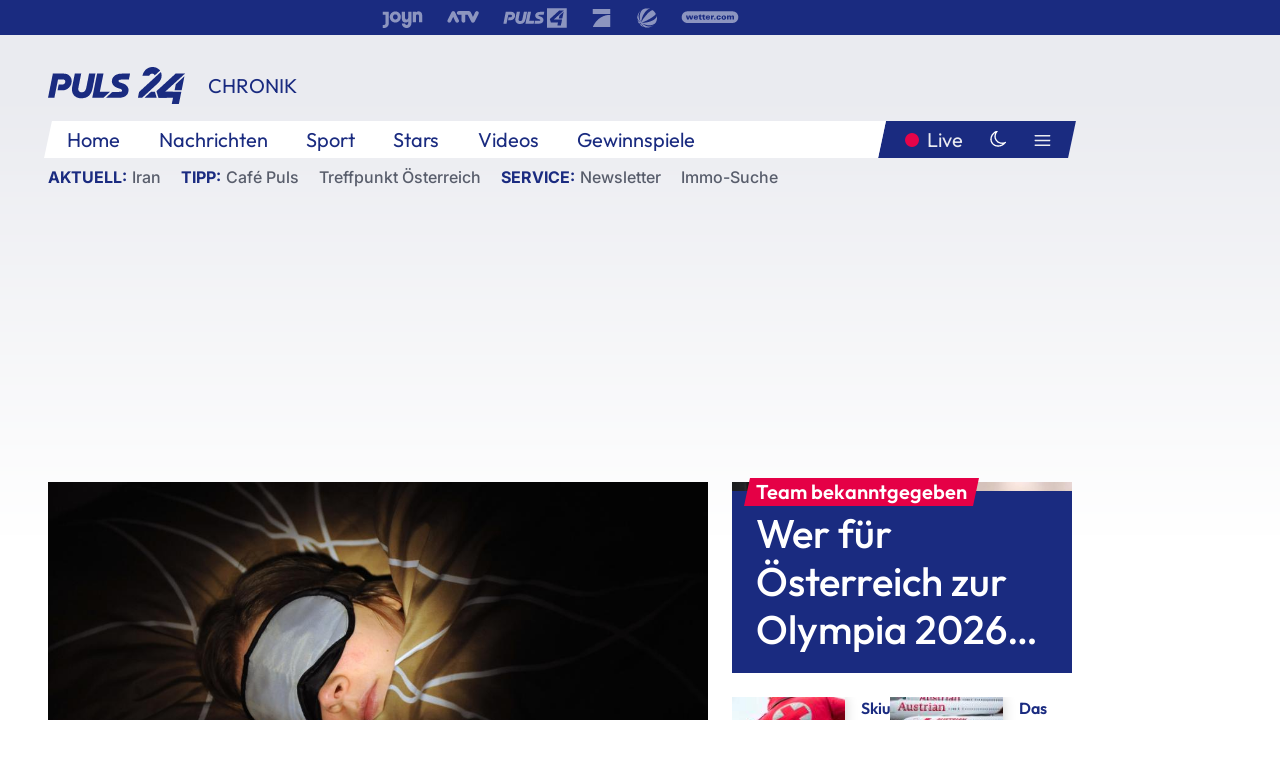

--- FILE ---
content_type: text/html; charset=utf-8
request_url: https://www.puls24.at/news/chronik/studie-oesterreich-schlaeft-erschreckend-schlecht/291934
body_size: 24136
content:
<!DOCTYPE html><html lang="de"><head><meta charSet="utf-8"/><link href="/favicon.ico" rel="icon" type="image/x-icon"/><link href="/assets/apple-touch-icon-v2.png" rel="apple-touch-icon" sizes="180x180"/><link href="/assets/favicon-32x32-v2.png" rel="icon" sizes="32x32" type="image/png"/><link href="/assets/favicon-16x16-v2.png" rel="icon" sizes="16x16" type="image/png"/><link href="/assets/site.webmanifest" rel="manifest"/><link color="#1a2b80" href="/assets/safari-pinned-tab.svg" rel="mask-icon"/><meta content="#242468" media="(prefers-color-scheme: dark)" name="theme-color"/><meta content="PULS 24" name="apple-mobile-web-app-title"/><meta content="PULS 24" name="application-name"/><meta content="#1a2b80" name="msapplication-TileColor"/><meta content="/assets/browserconfig.xml" name="msapplication-config"/><meta content="initial-scale=1.0, width=device-width" name="viewport"/><title>Studie: Österreich schläft erschreckend schlecht | PULS 24</title><link href="/rssfeed" rel="alternate" type="application/rss+xml"/><script type="application/ld+json">{"@context":"http://schema.org","@type":"NewsArticle","headline":"Studie: Österreich schläft erschreckend schlecht","mainEntityOfPage":"https://www.puls24.at/news/chronik/studie-oesterreich-schlaeft-erschreckend-schlecht/291934","datePublished":"2023-03-16T10:45:15+0100","dateModified":"2023-03-16T10:45:05+0100","description":"Die Österreicherinnen und Österreicher schlafen schlecht: Quer durch alle Altersgruppen leiden 25 bis 30 Prozent unter Schlafstörungen, wobei Frauen häufiger betroffen sind. Die Belastungen durch die Corona-Pandemie bzw. deren Maßnahmen haben sich messbar auf den Schlaf geschlagen. &quot;Wir konnten das von Welle zu Welle beobachten&quot;, schildert der Salzburger Schlafforscher Manuel Schabus im Gespräch mit der APA. Und die Probleme sind geblieben.","author":[{"@type":"Organization","name":"PULS 24","logo":{"@type":"ImageObject","height":80,"width":226,"url":"https://www.puls24.at/assets/p24_logo_2x.png","@context":"http://schema.org"},"url":"https://www.puls24.at","sameAs":["https://twitter.com/puls24news"]}],"publisher":{"@type":"Organization","name":"PULS 24","logo":{"@type":"ImageObject","height":80,"width":226,"url":"https://www.puls24.at/assets/p24_logo_2x.png","@context":"http://schema.org"},"url":"https://www.puls24.at","sameAs":["https://twitter.com/puls24news"]},"image":["https://image.puls24.at/images/facebook/3660017/85950011472179082_BLD_Online.jpg"]}</script><link href="https://www.puls24.at/news/chronik/studie-oesterreich-schlaeft-erschreckend-schlecht/291934" rel="canonical"/><meta content="index, follow, max-image-preview:large, max-snippet:-1, max-video-preview:-1" name="robots"/><meta content="Die Österreicherinnen und Österreicher schlafen schlecht: Quer durch alle Altersgruppen leiden 25 bis 30 Prozent unter Schlafstörungen, wobei Frauen häufiger betroffen sind. Die Belastungen durch die Corona-Pandemie bzw. deren Maßnahmen haben sich messbar auf den Schlaf geschlagen. &quot;Wir konnten das von Welle zu Welle beobachten&quot;, schildert der Salzburger Schlafforscher Manuel Schabus im Gespräch mit der APA. Und die Probleme sind geblieben." name="description"/><meta content="article" property="og:type"/><meta content="Studie: Österreich schläft erschreckend schlecht" property="og:title"/><meta content="Die Österreicherinnen und Österreicher schlafen schlecht: Quer durch alle Altersgruppen leiden 25 bis 30 Prozent unter Schlafstörungen, wobei Frauen häufiger betroffen sind. Die Belastungen durch die Corona-Pandemie bzw. deren Maßnahmen haben sich messbar auf den Schlaf geschlagen. &quot;Wir konnten das von Welle zu Welle beobachten&quot;, schildert der Salzburger Schlafforscher Manuel Schabus im Gespräch mit der APA. Und die Probleme sind geblieben." property="og:description"/><meta content="https://www.puls24.at/news/chronik/studie-oesterreich-schlaeft-erschreckend-schlecht/291934" property="og:url"/><meta content="798615617162991" property="fb:app_id"/><meta content="@puls24news" name="twitter:site"/><meta content="https://image.puls24.at/images/facebook/3660017/85950011472179082_BLD_Online.jpg" property="og:image"/><meta content="1200" property="og:image:width"/><meta content="761" property="og:image:height"/><meta content="summary_large_image" name="twitter:card"/><link rel="preload" as="image" imageSrcSet="https://image.puls24.at/images/hera_dyn_227w_128h/3660017/85950011472179082_BLD_Online.jpg 227w, https://image.puls24.at/images/hera_dyn_256w_144h/3660017/85950011472179082_BLD_Online.jpg 256w, https://image.puls24.at/images/hera_dyn_351w_197h/3660017/85950011472179082_BLD_Online.jpg 351w, https://image.puls24.at/images/hera_dyn_384w_216h/3660017/85950011472179082_BLD_Online.jpg 384w, https://image.puls24.at/images/hera_dyn_536w_302h/3660017/85950011472179082_BLD_Online.jpg 536w, https://image.puls24.at/images/hera_dyn_672w_378h/3660017/85950011472179082_BLD_Online.jpg 672w, https://image.puls24.at/images/hera_dyn_768w_432h/3660017/85950011472179082_BLD_Online.jpg 768w, https://image.puls24.at/images/hera_dyn_1072w_603h/3660017/85950011472179082_BLD_Online.jpg 1072w, https://image.puls24.at/images/hera_dyn_1344w_756h/3660017/85950011472179082_BLD_Online.jpg 1344w, https://image.puls24.at/images/hera_dyn_1344w_756h/3660017/85950011472179082_BLD_Online.jpg 1344w" imageSizes="(min-width: 567px) calc(100vw - 24px - 208px), 100vw"/><link rel="preload" as="image" imageSrcSet="https://image.puls24.at/images/hera_dyn_16w_9h/11601219/20260126-ABD0004-1-1.jpg 16w, https://image.puls24.at/images/hera_dyn_32w_18h/11601219/20260126-ABD0004-1-1.jpg 32w, https://image.puls24.at/images/hera_dyn_48w_27h/11601219/20260126-ABD0004-1-1.jpg 48w, https://image.puls24.at/images/hera_dyn_64w_36h/11601219/20260126-ABD0004-1-1.jpg 64w, https://image.puls24.at/images/hera_dyn_96w_54h/11601219/20260126-ABD0004-1-1.jpg 96w, https://image.puls24.at/images/hera_dyn_128w_72h/11601219/20260126-ABD0004-1-1.jpg 128w, https://image.puls24.at/images/hera_dyn_227w_128h/11601219/20260126-ABD0004-1-1.jpg 227w, https://image.puls24.at/images/hera_dyn_256w_144h/11601219/20260126-ABD0004-1-1.jpg 256w, https://image.puls24.at/images/hera_dyn_351w_197h/11601219/20260126-ABD0004-1-1.jpg 351w, https://image.puls24.at/images/hera_dyn_384w_216h/11601219/20260126-ABD0004-1-1.jpg 384w, https://image.puls24.at/images/hera_dyn_536w_302h/11601219/20260126-ABD0004-1-1.jpg 536w, https://image.puls24.at/images/hera_dyn_672w_378h/11601219/20260126-ABD0004-1-1.jpg 672w, https://image.puls24.at/images/hera_dyn_768w_432h/11601219/20260126-ABD0004-1-1.jpg 768w, https://image.puls24.at/images/hera_dyn_1072w_603h/11601219/20260126-ABD0004-1-1.jpg 1072w, https://image.puls24.at/images/hera_dyn_1344w_756h/11601219/20260126-ABD0004-1-1.jpg 1344w, https://image.puls24.at/images/hera_dyn_1344w_756h/11601219/20260126-ABD0004-1-1.jpg 1344w" imageSizes="768px"/><meta name="next-head-count" content="31"/><link rel="preload" href="/_next/static/css/f0c4e0164570fb15.css" as="style"/><link rel="stylesheet" href="/_next/static/css/f0c4e0164570fb15.css" data-n-g=""/><link rel="preload" href="/_next/static/css/af2ae4b2ec99296d.css" as="style"/><link rel="stylesheet" href="/_next/static/css/af2ae4b2ec99296d.css" data-n-p=""/><link rel="preload" href="/_next/static/css/cf9aeb6363f9d52a.css" as="style"/><link rel="stylesheet" href="/_next/static/css/cf9aeb6363f9d52a.css"/><link rel="preload" href="/_next/static/css/a615e9fda0b92a85.css" as="style"/><link rel="stylesheet" href="/_next/static/css/a615e9fda0b92a85.css"/><noscript data-n-css=""></noscript><script defer="" nomodule="" src="/_next/static/chunks/polyfills-c67a75d1b6f99dc8.js"></script><script src="/assets/theme.js" defer="" data-nscript="beforeInteractive"></script><script defer="" src="/_next/static/chunks/3808.1e8c72ff6abb200d.js"></script><script defer="" src="/_next/static/chunks/759.bac67110431902ea.js"></script><script defer="" src="/_next/static/chunks/9483.407e6c61a1d3b5b8.js"></script><script defer="" src="/_next/static/chunks/4498.8566aa27f069a249.js"></script><script defer="" src="/_next/static/chunks/8512.5d5b426a31bd13ea.js"></script><script defer="" src="/_next/static/chunks/6322.04297652ae421f13.js"></script><script defer="" src="/_next/static/chunks/2700.135492ced8522798.js"></script><script src="/_next/static/chunks/webpack-caca2d3448cb8e5c.js" defer=""></script><script src="/_next/static/chunks/framework-5036d8309b3aed64.js" defer=""></script><script src="/_next/static/chunks/main-61f7e8c67e7b7b78.js" defer=""></script><script src="/_next/static/chunks/pages/_app-3b0ac373400c0661.js" defer=""></script><script src="/_next/static/chunks/6975-83c291e5bf4c6400.js" defer=""></script><script src="/_next/static/chunks/pages/index-76ed569e26f1acb1.js" defer=""></script><script src="/_next/static/2aJYX8MsLXux0_DyplsRp/_buildManifest.js" defer=""></script><script src="/_next/static/2aJYX8MsLXux0_DyplsRp/_ssgManifest.js" defer=""></script></head><body><a class="skip-main" href="#main-content">Direkt zum Inhalt</a><div id="__next"><cmp-banner blurred="true" initiallyHidden="true" tabIndex="-1" role="alert" aria-live="polite"></cmp-banner><div class="styles_stickyPlayerWrapper__r_1Pl" data-active="false"><div class="styles_stickyPlayer__okfg0"><div id="video-frame-sticky"></div></div></div><div class="styles_superbar__EncXb"><div class="container"><div class="styles_wrapper__uuVhE"><a aria-label="Joyn" class="styles_link__IjOgD" href="https://www.joyn.at" rel="noopener noreferrer" target="_blank"><svg class="styles_logo__aAK3c"><title>Joyn</title><use xlink:href="/assets/icons/sprite.svg?v=78d7ae21d4b65b38dc73e1b13cba335105e3f698#logo-joyn"></use></svg></a><a aria-label="ATV" class="styles_link__IjOgD" href="https://www.atv.at" rel="noopener noreferrer" target="_blank"><svg class="styles_logo__aAK3c"><title>ATV</title><use xlink:href="/assets/icons/sprite.svg?v=78d7ae21d4b65b38dc73e1b13cba335105e3f698#logo-atv"></use></svg></a><a aria-label="Puls 4" class="styles_link__IjOgD" href="https://www.puls4.com" rel="noopener noreferrer" target="_blank"><svg class="styles_logo__aAK3c"><title>Puls 4</title><use xlink:href="/assets/icons/sprite.svg?v=78d7ae21d4b65b38dc73e1b13cba335105e3f698#logo-puls4"></use></svg></a><a aria-label="ProSieben" class="styles_link__IjOgD" href="https://www.prosieben.at" rel="noopener noreferrer" target="_blank"><svg class="styles_logo__aAK3c"><title>ProSieben</title><use xlink:href="/assets/icons/sprite.svg?v=78d7ae21d4b65b38dc73e1b13cba335105e3f698#logo-prosieben"></use></svg></a><a aria-label="SAT.1" class="styles_link__IjOgD" href="https://www.sat1.at/" rel="noopener noreferrer" target="_blank"><svg class="styles_logo__aAK3c"><title>SAT.1</title><use xlink:href="/assets/icons/sprite.svg?v=78d7ae21d4b65b38dc73e1b13cba335105e3f698#logo-sat1-ball"></use></svg></a><a aria-label="wetter.com" class="styles_link__IjOgD" href="https://www.wetter.com" rel="noopener noreferrer" target="_blank"><svg class="styles_logo__aAK3c"><title>wetter.com</title><use xlink:href="/assets/icons/sprite.svg?v=78d7ae21d4b65b38dc73e1b13cba335105e3f698#logo-wettercom"></use></svg></a></div></div></div><nav class="styles_navigation__yknRO"><div aria-hidden="false"><div class="styles_navbar__ZdIwr"><button aria-label="Puls24.at Live" class="styles_live__l7YbK" type="button">PULS 24 Live</button><button aria-expanded="false" aria-label="Hauptmenü" class="styles_menu__X4obk" type="button"><svg><title>Menu</title><use xlink:href="/assets/icons/sprite.svg?v=78d7ae21d4b65b38dc73e1b13cba335105e3f698#menu"></use></svg></button></div><div class="styles_header__hKahj"><div class="styles_banner__SNvGE container"><a class="styles_logo__sONaQ" href="/"><svg><title>puls24.at</title><use xlink:href="/assets/icons/sprite.svg?v=78d7ae21d4b65b38dc73e1b13cba335105e3f698#logo"></use></svg></a><span class="styles_category__ckXwd">Chronik</span><button aria-label="Dunkler Modus" aria-pressed="false" class="styles_themeToggle__SjQjU styles_isToggle__KxFmS styles_themeMobile__B0y71" type="button"><svg aria-hidden="true" class="styles_themeLight__yCsZK"><use xlink:href="/assets/icons/sprite.svg?v=78d7ae21d4b65b38dc73e1b13cba335105e3f698#sun"></use></svg><svg aria-hidden="true" class="styles_themeDark__aCE8K"><use xlink:href="/assets/icons/sprite.svg?v=78d7ae21d4b65b38dc73e1b13cba335105e3f698#moon"></use></svg></button></div><div class="styles_linksWrapper__zjmXn"><div class="styles_linksContainer__TLzTF  container"><ul class="styles_links__rOaF9"><li><a class="styles_link__847Jt" lang="en-us" href="https://www.puls24.at/">Home</a></li><li><a class="styles_link__847Jt" href="/news">Nachrichten</a></li><li><a class="styles_link__847Jt" href="/sport">Sport</a></li><li><a class="styles_link__847Jt" href="/entertainment">Stars</a></li><li><a class="styles_link__847Jt" href="https://www.puls24.at/videos">Videos</a></li><li><a class="styles_link__847Jt" href="https://www.puls24.at/gewinnarena">Gewinnspiele</a></li></ul><div class="styles_linksDesktop__aPpdV"><a aria-label="Puls24.at Live" class="styles_liveDesktop__nRj89" type="button" href="/live">Live</a><button aria-label="Dunkler Modus" aria-pressed="false" class="styles_themeToggle__SjQjU styles_isButton__Ft5wC styles_themeDesktop__MISTh" type="button"><svg aria-hidden="true" class="styles_themeDark__aCE8K"><use xlink:href="/assets/icons/sprite.svg?v=78d7ae21d4b65b38dc73e1b13cba335105e3f698#moon"></use></svg></button><button aria-expanded="false" aria-label="Hauptmenü" class="styles_menuDesktop__yW8r4" type="button"><svg><title>Menu</title><use xlink:href="/assets/icons/sprite.svg?v=78d7ae21d4b65b38dc73e1b13cba335105e3f698#menu"></use></svg></button></div></div></div><ul class="styles_lines__AWsDT container"><li><span class="styles_lineTopic__CPLip">Aktuell</span><a class="styles_lineAnchor__i7Ma7" href="https://www.puls24.at/iran">Iran</a></li><li><span class="styles_lineTopic__CPLip">Tipp</span><a class="styles_lineAnchor__i7Ma7" href="https://www.puls24.at/cafe-puls">Café Puls</a><a class="styles_lineAnchor__i7Ma7" href="https://www.puls24.at/treffpunkt-oesterreich">Treffpunkt Österreich</a></li><li><span class="styles_lineTopic__CPLip">Service</span><a class="styles_lineAnchor__i7Ma7" href="https://www.puls24.at/newsletter">Newsletter</a><a class="styles_lineAnchor__i7Ma7" href="https://immo.puls24.at/de/immobilien-suche">Immo-Suche</a></li></ul></div></div></nav><div aria-hidden="false"><div class="fullbanner-wrapper layout-media"><div class="container"><div class="row"><div class="col-12"></div></div></div></div><main class="main layout-media" id="main-content"><div class="container main-content"><section class="section row"><div class="region region-index-0 col-12 col-lg-8"><article class="article" data-io-article-url="https://www.puls24.at/news/chronik/studie-oesterreich-schlaeft-erschreckend-schlecht/291934"><figure class="lead"><div class="ImageComponent_imageComponentWrapper__HYz6h imageComponentWrapper"><div class="ImageComponent_imageAreaWrapper__WOMHS"><a href="https://image.puls24.at/images/hera_dyn_1344w_756h/3660017/85950011472179082_BLD_Online.jpg" rel="noopener noreferrer" target="_blank"><span style="box-sizing:border-box;display:block;overflow:hidden;width:initial;height:initial;background:none;opacity:1;border:0;margin:0;padding:0;position:relative"><span style="box-sizing:border-box;display:block;width:initial;height:initial;background:none;opacity:1;border:0;margin:0;padding:0;padding-top:56.25%"></span><img alt="" fetchpriority="high" sizes="(min-width: 567px) calc(100vw - 24px - 208px), 100vw" srcSet="https://image.puls24.at/images/hera_dyn_227w_128h/3660017/85950011472179082_BLD_Online.jpg 227w, https://image.puls24.at/images/hera_dyn_256w_144h/3660017/85950011472179082_BLD_Online.jpg 256w, https://image.puls24.at/images/hera_dyn_351w_197h/3660017/85950011472179082_BLD_Online.jpg 351w, https://image.puls24.at/images/hera_dyn_384w_216h/3660017/85950011472179082_BLD_Online.jpg 384w, https://image.puls24.at/images/hera_dyn_536w_302h/3660017/85950011472179082_BLD_Online.jpg 536w, https://image.puls24.at/images/hera_dyn_672w_378h/3660017/85950011472179082_BLD_Online.jpg 672w, https://image.puls24.at/images/hera_dyn_768w_432h/3660017/85950011472179082_BLD_Online.jpg 768w, https://image.puls24.at/images/hera_dyn_1072w_603h/3660017/85950011472179082_BLD_Online.jpg 1072w, https://image.puls24.at/images/hera_dyn_1344w_756h/3660017/85950011472179082_BLD_Online.jpg 1344w, https://image.puls24.at/images/hera_dyn_1344w_756h/3660017/85950011472179082_BLD_Online.jpg 1344w" src="https://image.puls24.at/images/hera_dyn_1344w_756h/3660017/85950011472179082_BLD_Online.jpg" decoding="async" data-nimg="responsive" style="position:absolute;top:0;left:0;bottom:0;right:0;box-sizing:border-box;padding:0;border:none;margin:auto;display:block;width:0;height:0;min-width:100%;max-width:100%;min-height:100%;max-height:100%"/></span></a><span class="ImageComponent_imageCredits__xg8VO">APA/APA/HELMUT FOHRINGER/HELMUT FOHRINGER</span></div></div></figure><div class="article-background"><header class="gray-overlay"><div class="breadcrumb-navigation"><div class="breadcrumb-navigation__widget"><a class="category" href="/chronik">Chronik</a><button aria-label="Abonnieren" class="cleverpush-topic-button" data-button-text="Abonnieren" data-button-text-subscribed=" " data-topic="DXC2MqhHEDweHQHxH" type="button"></button></div></div><h1>Studie: Österreich schläft erschreckend schlecht</h1><span class="breadcrumb">16. März 2023 · Lesedauer 3 min</span></header><div class="content"><p class="teaser-text">Die Österreicherinnen und Österreicher schlafen schlecht: Quer durch alle Altersgruppen leiden 25 bis 30 Prozent unter Schlafstörungen, wobei Frauen häufiger betroffen sind. Die Belastungen durch die Corona-Pandemie bzw. deren Maßnahmen haben sich messbar auf den Schlaf geschlagen. &quot;Wir konnten das von Welle zu Welle beobachten&quot;, schildert der Salzburger Schlafforscher Manuel Schabus im Gespräch mit der APA. Und die Probleme sind geblieben.</p><section class="paragraph text-paragraph"><p>Seit fünf Jahren erheben die Salzburger Schlafforscher jedes Jahr rund um den Weltschlaftag am 17. März das Schlafbefinden der Österreicherinnen und Österreicher in einer Online-Befragung. Mit Beginn der Pandemie sei eine Zunahme der Schlafprobleme festzustellen gewesen, und das führe auch zu mehr gesundheitlichen Problemen und psychischen Erkrankungen. Durch ein geschwächtes Immunsystem komme es zu mehr Infektionen, auch die Reizbarkeit der Betroffenen steige, "und das Risiko für Angsterkrankungen und Depressionen nimmt zu. Wir wissen sogar, dass ein dauerhafter Mangel an Schlafzeit die Lebenszeit um bis zu fünf Jahre verkürzen kann."</p><p>Deutlich stärker betroffen sind Frauen - und die Probleme werden mit zunehmendem Alter häufiger: Bei den Unter-30-Jährigen ist etwa jede dritte Frau betroffen, im Alter über 60 sind es mehr als zwei Drittel (72 Prozent). Bei den Männern unter 30 leidet ebenfalls fast jeder Dritte, der Wert steigt aber nicht so stark an: Bei den Über-60-Jährigen gaben 45 Prozent Schlafprobleme an. "Beunruhigend ist die Tatsache, dass als Grund für den schlechten Schlaf meist Stress am Arbeitsplatz genannt wird." 20 Prozent der Männer haben durch schlechten Schlaf sogar schon einen Unfall oder Beinahe-Unfall erlebt. Bei den Frauen sind es rund zwölf Prozent.</p><p>Das hohe Niveau seit der Pandemie bei den Schlafstörungen ist laut Schabus zumindest bis ins Vorjahr geblieben. "Wir sprechen von einer erlernten Hilflosigkeit. Die Leute glauben nicht mehr, dass das aufhört. Und wir kommen von einer Krise in die nächste." Sein Fazit: "Österreich schläft erschreckend schlecht." Mit dem nun laufenden Durchgang der Befragung für 2023 wollen der Psychologe und sein Team erheben, ob die Probleme auch aktuell noch so häufig sind.</p><p>Die Studie zeigt weiters, dass die Menschen an Arbeitstagen im Schnitt 30 Minuten weniger als die nötigen sieben Stunden schlafen, und dann am Wochenende versuchen, den Schlaf wieder aufzuholen. Diese Rechnung gehe aber so nicht auf. Und der Schlaf hat auch Auswirkungen auf die Leistungsfähigkeit am Arbeitsplatz. Bei ausreichendem Schlaf steige die Produktivität um zwölf Prozent, die Zahl der Arbeitsunfälle sinke sogar um zwei Drittel.</p><p>Repräsentativ ist die Erhebung allerdings nicht, dazu würden die finanziellen Mittel fehlen, so der Schlafforscher. Es seien aber von 16 bis 85 alle Altersgruppen und sehr unterschiedliche Menschen vertreten. Und die Ergebnisse in Österreich würden sich mit internationalen Studienergebnissen decken.</p><p>(S E R V I C E: Zugang zur Studie unter https://schlafstudie.nukkuaa.com)</p></section></div><div class="summary"><h5>Zusammenfassung</h5><ul><li>Die Österreicherinnen und Österreicher schlafen schlecht: Quer durch alle Altersgruppen leiden 25 bis 30 Prozent unter Schlafstörungen, wobei Frauen häufiger betroffen sind.</li><li>Die Belastungen durch die Corona-Pandemie bzw. deren Maßnahmen haben sich messbar auf den Schlaf geschlagen.</li><li>20 Prozent der Männer haben durch schlechten Schlaf sogar schon einen Unfall oder Beinahe-Unfall erlebt.</li><li>Diese Rechnung gehe aber so nicht auf.</li></ul></div><footer class="article-footer"><div class="article-origin"><span class="title">Quelle: </span><span class="sources">Agenturen</span></div><div class="share-buttons-bottom"><div aria-label="Artikel teilen" class="social-button-group" role="group"><a aria-label="Share on facebook" data-social-provider="facebook" href="https://www.facebook.com/sharer/sharer.php?u=https://www.puls24.at/news/chronik/studie-oesterreich-schlaeft-erschreckend-schlecht/291934" rel="noopener noreferrer" target="_blank"><svg class="social-icon"><title>facebook</title><use xlink:href="/assets/icons/sprite.svg?v=78d7ae21d4b65b38dc73e1b13cba335105e3f698#facebook"></use></svg> <!-- -->teilen</a><a aria-label="Share on linkedin" data-social-provider="linkedin" href="https://www.linkedin.com/shareArticle?mini=true&amp;url=https://www.puls24.at/news/chronik/studie-oesterreich-schlaeft-erschreckend-schlecht/291934" rel="noopener noreferrer" target="_blank"><svg class="social-icon"><title>linkedin</title><use xlink:href="/assets/icons/sprite.svg?v=78d7ae21d4b65b38dc73e1b13cba335105e3f698#linkedin"></use></svg> <!-- -->teilen</a><a aria-label="Share on twitter" data-social-provider="twitter" href="https://twitter.com/intent/tweet?via=puls24news&amp;text=https://www.puls24.at/news/chronik/studie-oesterreich-schlaeft-erschreckend-schlecht/291934" rel="noopener noreferrer" target="_blank"><svg class="social-icon"><title>twitter</title><use xlink:href="/assets/icons/sprite.svg?v=78d7ae21d4b65b38dc73e1b13cba335105e3f698#twitter"></use></svg> <!-- -->teilen</a><a aria-label="Share on bluesky" data-social-provider="bluesky" href="https://bsky.app/intent/compose?text=https://www.puls24.at/news/chronik/studie-oesterreich-schlaeft-erschreckend-schlecht/291934" rel="noopener noreferrer" target="_blank"><svg class="social-icon"><title>bluesky</title><use xlink:href="/assets/icons/sprite.svg?v=78d7ae21d4b65b38dc73e1b13cba335105e3f698#bluesky"></use></svg> <!-- -->teilen</a><a aria-label="Teilen" class="" href="#" role="button"><svg class="social-icon"><title>share</title><use xlink:href="/assets/icons/sprite.svg?v=78d7ae21d4b65b38dc73e1b13cba335105e3f698#share"></use></svg> <!-- -->Link kopieren</a></div></div></footer></div></article></div><aside class="region region-index-1 col-12 col-lg-4"><div class="single-teaser" data-vr-zone="SingleTeaser 17cb047a-d748-4ad3-9cbb-39395ecce7b8"><div class="styles_container__K0n3U"><a class="styles_anchor__db3EL" data-vr-contentbox="SingleTeaser #1" data-vr-contentbox-url="/news/sport/oeoc-mit-115-kopf-starkem-team-nach-italien/463308" href="/news/sport/oeoc-mit-115-kopf-starkem-team-nach-italien/463308"><div class="styles_illustration___YjRc"><span style="box-sizing:border-box;display:block;overflow:hidden;width:initial;height:initial;background:none;opacity:1;border:0;margin:0;padding:0;position:relative"><span style="box-sizing:border-box;display:block;width:initial;height:initial;background:none;opacity:1;border:0;margin:0;padding:0;padding-top:56.25%"></span><img alt="" aria-hidden="false" fetchpriority="high" sizes="768px" srcSet="https://image.puls24.at/images/hera_dyn_16w_9h/11601219/20260126-ABD0004-1-1.jpg 16w, https://image.puls24.at/images/hera_dyn_32w_18h/11601219/20260126-ABD0004-1-1.jpg 32w, https://image.puls24.at/images/hera_dyn_48w_27h/11601219/20260126-ABD0004-1-1.jpg 48w, https://image.puls24.at/images/hera_dyn_64w_36h/11601219/20260126-ABD0004-1-1.jpg 64w, https://image.puls24.at/images/hera_dyn_96w_54h/11601219/20260126-ABD0004-1-1.jpg 96w, https://image.puls24.at/images/hera_dyn_128w_72h/11601219/20260126-ABD0004-1-1.jpg 128w, https://image.puls24.at/images/hera_dyn_227w_128h/11601219/20260126-ABD0004-1-1.jpg 227w, https://image.puls24.at/images/hera_dyn_256w_144h/11601219/20260126-ABD0004-1-1.jpg 256w, https://image.puls24.at/images/hera_dyn_351w_197h/11601219/20260126-ABD0004-1-1.jpg 351w, https://image.puls24.at/images/hera_dyn_384w_216h/11601219/20260126-ABD0004-1-1.jpg 384w, https://image.puls24.at/images/hera_dyn_536w_302h/11601219/20260126-ABD0004-1-1.jpg 536w, https://image.puls24.at/images/hera_dyn_672w_378h/11601219/20260126-ABD0004-1-1.jpg 672w, https://image.puls24.at/images/hera_dyn_768w_432h/11601219/20260126-ABD0004-1-1.jpg 768w, https://image.puls24.at/images/hera_dyn_1072w_603h/11601219/20260126-ABD0004-1-1.jpg 1072w, https://image.puls24.at/images/hera_dyn_1344w_756h/11601219/20260126-ABD0004-1-1.jpg 1344w, https://image.puls24.at/images/hera_dyn_1344w_756h/11601219/20260126-ABD0004-1-1.jpg 1344w" src="https://image.puls24.at/images/hera_dyn_1344w_756h/11601219/20260126-ABD0004-1-1.jpg" decoding="async" data-nimg="responsive" class="" style="position:absolute;top:0;left:0;bottom:0;right:0;box-sizing:border-box;padding:0;border:none;margin:auto;display:block;width:0;height:0;min-width:100%;max-width:100%;min-height:100%;max-height:100%;object-fit:cover"/></span></div><div class="styles_content__xPvAI"><p class="styles_pretitle__0MB79"><span>Team bekanntgegeben</span></p><h3 class="styles_title__Fmqs6" data-vr-headline="">Wer für Österreich zur Olympia 2026 fährt</h3></div></a></div></div></aside></section><section class="section row"><div class="region region-index-0 col-12 col-lg-12"></div></section><section class="section row"><div class="region region-index-0 col-12 col-lg-12"><div class="styles_container__ltxko"><h3 class="component-title col-sm-12"><a class="teaser-anchor" href="/">PULS 24 Archiv</a></h3><ul class="styles_items__4eNH5"><li><div class="styles_item__SLCqq"><svg><use xlink:href="/assets/icons/sprite.svg?v=78d7ae21d4b65b38dc73e1b13cba335105e3f698#arrow-right-red"></use></svg><a class="styles_link__2NGnz" href="/news/chronik/900-passagiere-muessen-nacht-auf-faehre-verbringen/317177">900 Passagiere müssen Nacht auf Fähre verbringen</a></div></li><li><div class="styles_item__SLCqq"><svg><use xlink:href="/assets/icons/sprite.svg?v=78d7ae21d4b65b38dc73e1b13cba335105e3f698#arrow-right-red"></use></svg><a class="styles_link__2NGnz" href="/news/chronik/64-corona-neuinfektionen-in-oesterreich-gemeldet/238093">64 Corona-Neuinfektionen in Österreich gemeldet</a></div></li><li><div class="styles_item__SLCqq"><svg><use xlink:href="/assets/icons/sprite.svg?v=78d7ae21d4b65b38dc73e1b13cba335105e3f698#arrow-right-red"></use></svg><a class="styles_link__2NGnz" href="/video/puls-24/verkehrsminister-macht-ernst-e-mopeds-weg-von-radwegen/v24sbz9srsjhl">Verkehrsminister macht ernst: E-Mopeds weg von Radwegen</a></div></li><li><div class="styles_item__SLCqq"><svg><use xlink:href="/assets/icons/sprite.svg?v=78d7ae21d4b65b38dc73e1b13cba335105e3f698#arrow-right-red"></use></svg><a class="styles_link__2NGnz" href="/video/puls-24/anschober-zu-st-wolfgang-es-ist-eine-klare-sachentscheidung/v-c4iameyqo8dl">Anschober zu St. Wolfgang: &quot;Es ist eine klare Sachentscheidung&quot;</a></div></li><li><div class="styles_item__SLCqq"><svg><use xlink:href="/assets/icons/sprite.svg?v=78d7ae21d4b65b38dc73e1b13cba335105e3f698#arrow-right-red"></use></svg><a class="styles_link__2NGnz" href="/news/sport/nfl-cincinnati-bengals-hoffen-in-super-bowl-auf-seine-drei-wunderknaben/256476">Cincinnati hofft in Super Bowl auf seine drei Wunderknaben</a></div></li></ul></div></div></section><div class="sticky-sky-wrapper"></div></div></main><footer class="footer menu-expanded"><div class="container"><div class="row"><div class="col-lg-12"><div class="row"><div class="col-lg-3 logo-group"><a href="/"><svg class="logo"><title>Home</title><use xlink:href="/assets/icons/sprite.svg?v=78d7ae21d4b65b38dc73e1b13cba335105e3f698#logo"></use></svg></a><span class="copyright">2026<!-- --> © PULS 4 TV GmbH &amp; Co KG</span><div class="funding">Diese Website wird unterstützt durch Mittel aus den kulturellen Einrichtungen der Verwertungsgesellschaft Rundfunk.</div><span class="links"><a href="/datenschutz">Datenschutz</a>, <a href="/anb">ANB</a>, <a href="/impressum">Impressum</a></span><div aria-label="Soziale Medien Links" class="social-button-group" role="group"><a aria-label="Share on twitter" data-social-provider="twitter" href="https://twitter.com/puls24news" rel="noopener noreferrer" target="_blank"><svg class="social-icon"><title>twitter</title><use xlink:href="/assets/icons/sprite.svg?v=78d7ae21d4b65b38dc73e1b13cba335105e3f698#twitter"></use></svg> </a><a aria-label="Share on instagram" data-social-provider="instagram" href="https://www.instagram.com/puls24news/" rel="noopener noreferrer" target="_blank"><svg class="social-icon"><title>instagram</title><use xlink:href="/assets/icons/sprite.svg?v=78d7ae21d4b65b38dc73e1b13cba335105e3f698#instagram"></use></svg> </a><a aria-label="Share on facebook" data-social-provider="facebook" href="https://www.facebook.com/puls24news" rel="noopener noreferrer" target="_blank"><svg class="social-icon"><title>facebook</title><use xlink:href="/assets/icons/sprite.svg?v=78d7ae21d4b65b38dc73e1b13cba335105e3f698#facebook"></use></svg> </a><a aria-label="Share on tiktok" data-social-provider="tiktok" href="https://www.tiktok.com/@puls24news" rel="noopener noreferrer" target="_blank"><svg class="social-icon"><title>tiktok</title><use xlink:href="/assets/icons/sprite.svg?v=78d7ae21d4b65b38dc73e1b13cba335105e3f698#tiktok"></use></svg> </a><a aria-label="Share on bluesky" data-social-provider="bluesky" href="https://bsky.app/profile/puls24.at" rel="noopener noreferrer" target="_blank"><svg class="social-icon"><title>bluesky</title><use xlink:href="/assets/icons/sprite.svg?v=78d7ae21d4b65b38dc73e1b13cba335105e3f698#bluesky"></use></svg> </a></div></div><div class="col-lg-7 ml-lg-5"><nav class="navigation"><ul><li><h4>Service</h4><ul><li><a class="" title="ANB" href="/anb">ANB</a></li><li><a class="" title="App" href="/app">App</a></li><li><a class="" href="https://www.prosiebensat1.com/investor-relations/corporate-governance/compliance" rel="noopener" target="_blank" title="Compliance">Compliance</a></li><li><a class="" title="Cookie Hinweise" href="/cookies">Cookie Hinweise</a></li><li><a class="" title="Datenschutz" href="/datenschutz">Datenschutz</a></li><li><a class="" href="https://www.puls24.at/datenschutzhinweise-social-media" rel="noopener" target="_blank" title="Datenschutz Social Media">Datenschutz Social Media</a></li><li><a class="" href="https://www.puls24.at/service/barrierefreie-inhalte-aktionsplan/255811" rel="noopener" target="_blank" title="Aktionsplan barrierefreie Inhalte">Aktionsplan barrierefreie Inhalte</a></li><li><a class="" href="https://static.puls24.at/download/Barrierefreiheit_Jahresbericht_PULS%2024_2023.pdf" rel="noopener" target="_blank" title="Barrierefreiheit – Jahresbericht 2023">Barrierefreiheit – Jahresbericht 2023</a></li><li><a class="" href="https://www.puls24.at/service/jugendschutz/255134" rel="noopener" target="_blank" title="Jugendschutz">Jugendschutz</a></li><li><a class="" title="Impressum" href="/impressum">Impressum</a></li><li><a class="" title="Kontakt" href="/kontakt">Kontakt</a></li><li><a class="" title="Newsletter" href="/newsletter">Newsletter</a></li><li><a class="" title="Push-Mitteilungen" href="/service/push-mitteilungen">Push-Mitteilungen</a></li><li><a class="" title="Senderempfang" href="/senderempfang">Senderempfang</a></li><li><a class="" title="Teilnahmebedingungen" href="/teilnahmebedingungen">Teilnahmebedingungen</a></li></ul></li><li><h4>PULS 24</h4><ul><li><a class="" title="Live" href="/live">Live</a></li><li><a class="" title="News" href="/news">News</a></li><li><a class="" title="Clips" href="/clips">Clips</a></li><li><a class="" title="Talks" href="/talks">Talks</a></li><li><a class="" title="Ganze Folgen" href="/ganze-folgen">Ganze Folgen</a></li><li><a class="" title="Podcasts" href="/podcast">Podcasts</a></li><li><a class="" href="https://immo.puls24.at/de/immobilien-suche" rel="noopener" target="_blank" title="Immobiliensuche">Immobiliensuche</a></li></ul></li><li><h4>Netzwerk</h4><ul><li><a class="" href="https://www.puls4.com/" rel="noopener" target="_blank" title="PULS 4">PULS 4</a></li><li><a class="" href="https://www.atv.at/" rel="noopener" target="_blank" title="ATV">ATV</a></li><li><a class="" href="https://www.joyn.at/" rel="noopener" target="_blank" title="Joyn">Joyn</a></li><li><a class="" href="https://www.prosieben.at/" rel="noopener" target="_blank" title="ProSieben Austria">ProSieben Austria</a></li><li><a class="" href="https://www.kabeleins.at/" rel="noopener" target="_blank" title="kabel eins Austria">kabel eins Austria</a></li><li><a class="" href="https://www.sat1.at/" rel="noopener" target="_blank" title="SAT.1 Österreich">SAT.1 Österreich</a></li><li><a class="" href="https://www.sixx.at/" rel="noopener" target="_blank" title="sixx Austria">sixx Austria</a></li><li><a class="" href="https://www.prosiebenmaxx.at/" rel="noopener" target="_blank" title="ProSieben MAXX Austria">ProSieben MAXX Austria</a></li><li><a class="" href="https://www.kabeleinsdoku.at/" rel="noopener" target="_blank" title="kabel eins Doku Austria">kabel eins Doku Austria</a></li><li><a class="" href="https://www.sat1gold.at/" rel="noopener" target="_blank" title="SAT.1 GOLD Österreich">SAT.1 GOLD Österreich</a></li><li><a class="" href="https://4gamechangers.io/" rel="noopener" target="_blank" title="4GAMECHANGERS">4GAMECHANGERS</a></li></ul></li></ul></nav></div></div></div></div></div><div class="expand-menu"><button aria-label="Expand / Collapse" type="button"><svg><title>Expand / Collapse</title><use xlink:href="/assets/icons/sprite.svg?v=78d7ae21d4b65b38dc73e1b13cba335105e3f698#chevron-down"></use></svg></button></div></footer></div></div><script id="__NEXT_DATA__" type="application/json">{"props":{"pageProps":{"route":{"type":"content","status":200,"title":"Studie: Österreich schläft erschreckend schlecht | PULS 24","meta":{"coralContext":{"screenName":"Article Detail","publishedAt":1678959915,"headline":"Studie: Österreich schläft erschreckend schlecht","hasEmbeddedVideo":false,"category":"Chronik","pageType":"article","tags":["Chronik","Chronik Österreich","gesundheit","Psychische Störungen und Verhaltensstörungen","Österreich","salzburg","Bez. Salzburg","Europa"],"contentTitle":"Article Detail | Studie: Österreich schläft erschreckend schlecht","marketingCategory":"RedCont/Nachrichten/Nachrichtenueberblick","author":"Agenturen"},"ioConfig":{"page_url":"https://www.puls24.at/news/chronik/studie-oesterreich-schlaeft-erschreckend-schlecht/291934","page_url_canonical":"https://www.puls24.at/news/chronik/studie-oesterreich-schlaeft-erschreckend-schlecht/291934","page_title":"Studie: Österreich schläft erschreckend schlecht","page_type":"article","page_language":"de","tags":["Chronik","Chronik Österreich","gesundheit","Psychische Störungen und Verhaltensstörungen","Österreich","salzburg","Bez. Salzburg","Europa"],"article_authors":[],"article_categories":["Chronik"],"article_subcategories":["Agenturen"],"article_type":"Artikel","article_word_count":"465","article_publication_date":"Thu, 16 Mar 23 10:45:15 +0100"},"jsonLD":[{"@context":"http://schema.org","@type":"NewsArticle","headline":"Studie: Österreich schläft erschreckend schlecht","mainEntityOfPage":"https://www.puls24.at/news/chronik/studie-oesterreich-schlaeft-erschreckend-schlecht/291934","datePublished":"2023-03-16T10:45:15+0100","dateModified":"2023-03-16T10:45:05+0100","description":"Die Österreicherinnen und Österreicher schlafen schlecht: Quer durch alle Altersgruppen leiden 25 bis 30 Prozent unter Schlafstörungen, wobei Frauen häufiger betroffen sind. Die Belastungen durch die Corona-Pandemie bzw. deren Maßnahmen haben sich messbar auf den Schlaf geschlagen. \"Wir konnten das von Welle zu Welle beobachten\", schildert der Salzburger Schlafforscher Manuel Schabus im Gespräch mit der APA. Und die Probleme sind geblieben.","author":[{"@type":"Organization","name":"PULS 24","logo":{"@type":"ImageObject","height":80,"width":226,"url":"https://www.puls24.at/assets/p24_logo_2x.png","@context":"http://schema.org"},"url":"https://www.puls24.at","sameAs":["https://twitter.com/puls24news"]}],"publisher":{"@type":"Organization","name":"PULS 24","logo":{"@type":"ImageObject","height":80,"width":226,"url":"https://www.puls24.at/assets/p24_logo_2x.png","@context":"http://schema.org"},"url":"https://www.puls24.at","sameAs":["https://twitter.com/puls24news"]},"image":["https://image.puls24.at/images/facebook/3660017/85950011472179082_BLD_Online.jpg"]}],"linkTags":[{"rel":"canonical","href":"https://www.puls24.at/news/chronik/studie-oesterreich-schlaeft-erschreckend-schlecht/291934"}],"metaTags":[{"name":"robots","content":"index, follow, max-image-preview:large, max-snippet:-1, max-video-preview:-1"},{"name":"description","content":"Die Österreicherinnen und Österreicher schlafen schlecht: Quer durch alle Altersgruppen leiden 25 bis 30 Prozent unter Schlafstörungen, wobei Frauen häufiger betroffen sind. Die Belastungen durch die Corona-Pandemie bzw. deren Maßnahmen haben sich messbar auf den Schlaf geschlagen. \"Wir konnten das von Welle zu Welle beobachten\", schildert der Salzburger Schlafforscher Manuel Schabus im Gespräch mit der APA. Und die Probleme sind geblieben."},{"property":"og:type","content":"article"},{"property":"og:title","content":"Studie: Österreich schläft erschreckend schlecht"},{"property":"og:description","content":"Die Österreicherinnen und Österreicher schlafen schlecht: Quer durch alle Altersgruppen leiden 25 bis 30 Prozent unter Schlafstörungen, wobei Frauen häufiger betroffen sind. Die Belastungen durch die Corona-Pandemie bzw. deren Maßnahmen haben sich messbar auf den Schlaf geschlagen. \"Wir konnten das von Welle zu Welle beobachten\", schildert der Salzburger Schlafforscher Manuel Schabus im Gespräch mit der APA. Und die Probleme sind geblieben."},{"property":"og:url","content":"https://www.puls24.at/news/chronik/studie-oesterreich-schlaeft-erschreckend-schlecht/291934"},{"property":"fb:app_id","content":"798615617162991"},{"name":"twitter:site","content":"@puls24news"},{"property":"og:image","content":"https://image.puls24.at/images/facebook/3660017/85950011472179082_BLD_Online.jpg"},{"property":"og:image:width","content":"1200"},{"property":"og:image:height","content":"761"},{"name":"twitter:card","content":"summary_large_image"}],"somtag":{"enabled":true,"slots":{"desktop":["minread1","rectangle1"],"mobile":["minread1","rectangle1"]},"taxonomy":["chronik","other"]},"subtitle":"Chronik"},"layout":"media","sections":[{"type":"default","columnWidths":"8-4","regions":[{"components":[{"id":"291934","type":"article","breadcrumbs":{"links":[{"id":null,"title":"puls24.at","link":""},{"id":null,"title":"News","link":"/news/news"},{"id":null,"title":"Chronik","link":"/chronik"}]},"advertorial":false,"cleverpushTopic":{"id":"DXC2MqhHEDweHQHxH","name":"Chronik"},"origin":{"authors":[],"sources":["Agenturen"]},"readTime":3,"timestamp":1678959915,"title":"Studie: Österreich schläft erschreckend schlecht","teaserMedia":{"id":"3425022","image":{"fid":"3660017","filename":"85950011472179082_BLD_Online.jpg","url":"/images/large/3660017/85950011472179082_BLD_Online.jpg","uri":"public://media/image/2023/03/16/85950011472179082_BLD_Online.jpg","alt":"","title":"","width":1260,"height":800,"source":"APA - Austria Presse Agentur","credits":"APA/APA/HELMUT FOHRINGER/HELMUT FOHRINGER","copyright":"APA - Austria Presse Agentur","description":"","length":182239,"type":"image/jpeg"}},"teaserText":"Die Österreicherinnen und Österreicher schlafen schlecht: Quer durch alle Altersgruppen leiden 25 bis 30 Prozent unter Schlafstörungen, wobei Frauen häufiger betroffen sind. Die Belastungen durch die Corona-Pandemie bzw. deren Maßnahmen haben sich messbar auf den Schlaf geschlagen. \"Wir konnten das von Welle zu Welle beobachten\", schildert der Salzburger Schlafforscher Manuel Schabus im Gespräch mit der APA. Und die Probleme sind geblieben.","url":"https://www.puls24.at/news/chronik/studie-oesterreich-schlaeft-erschreckend-schlecht/291934","paragraphs":[{"id":"b91986e9-cc7e-4a92-81f3-867353498a33","type":"somtag","data":{"slot":"minread1","display":["mobile","desktop"]}},{"id":"238577","type":"text","data":{"html":"\u003cp\u003eSeit fünf Jahren erheben die Salzburger Schlafforscher jedes Jahr rund um den Weltschlaftag am 17. März das Schlafbefinden der Österreicherinnen und Österreicher in einer Online-Befragung. Mit Beginn der Pandemie sei eine Zunahme der Schlafprobleme festzustellen gewesen, und das führe auch zu mehr gesundheitlichen Problemen und psychischen Erkrankungen. Durch ein geschwächtes Immunsystem komme es zu mehr Infektionen, auch die Reizbarkeit der Betroffenen steige, \"und das Risiko für Angsterkrankungen und Depressionen nimmt zu. Wir wissen sogar, dass ein dauerhafter Mangel an Schlafzeit die Lebenszeit um bis zu fünf Jahre verkürzen kann.\"\u003c/p\u003e\u003cp\u003eDeutlich stärker betroffen sind Frauen - und die Probleme werden mit zunehmendem Alter häufiger: Bei den Unter-30-Jährigen ist etwa jede dritte Frau betroffen, im Alter über 60 sind es mehr als zwei Drittel (72 Prozent). Bei den Männern unter 30 leidet ebenfalls fast jeder Dritte, der Wert steigt aber nicht so stark an: Bei den Über-60-Jährigen gaben 45 Prozent Schlafprobleme an. \"Beunruhigend ist die Tatsache, dass als Grund für den schlechten Schlaf meist Stress am Arbeitsplatz genannt wird.\" 20 Prozent der Männer haben durch schlechten Schlaf sogar schon einen Unfall oder Beinahe-Unfall erlebt. Bei den Frauen sind es rund zwölf Prozent.\u003c/p\u003e\u003cp\u003eDas hohe Niveau seit der Pandemie bei den Schlafstörungen ist laut Schabus zumindest bis ins Vorjahr geblieben. \"Wir sprechen von einer erlernten Hilflosigkeit. Die Leute glauben nicht mehr, dass das aufhört. Und wir kommen von einer Krise in die nächste.\" Sein Fazit: \"Österreich schläft erschreckend schlecht.\" Mit dem nun laufenden Durchgang der Befragung für 2023 wollen der Psychologe und sein Team erheben, ob die Probleme auch aktuell noch so häufig sind.\u003c/p\u003e\u003cp\u003eDie Studie zeigt weiters, dass die Menschen an Arbeitstagen im Schnitt 30 Minuten weniger als die nötigen sieben Stunden schlafen, und dann am Wochenende versuchen, den Schlaf wieder aufzuholen. Diese Rechnung gehe aber so nicht auf. Und der Schlaf hat auch Auswirkungen auf die Leistungsfähigkeit am Arbeitsplatz. Bei ausreichendem Schlaf steige die Produktivität um zwölf Prozent, die Zahl der Arbeitsunfälle sinke sogar um zwei Drittel.\u003c/p\u003e\u003cp\u003eRepräsentativ ist die Erhebung allerdings nicht, dazu würden die finanziellen Mittel fehlen, so der Schlafforscher. Es seien aber von 16 bis 85 alle Altersgruppen und sehr unterschiedliche Menschen vertreten. Und die Ergebnisse in Österreich würden sich mit internationalen Studienergebnissen decken.\u003c/p\u003e\u003cp\u003e(S E R V I C E: Zugang zur Studie unter https://schlafstudie.nukkuaa.com)\u003c/p\u003e"}}],"summary":["Die Österreicherinnen und Österreicher schlafen schlecht: Quer durch alle Altersgruppen leiden 25 bis 30 Prozent unter Schlafstörungen, wobei Frauen häufiger betroffen sind.","Die Belastungen durch die Corona-Pandemie bzw. deren Maßnahmen haben sich messbar auf den Schlaf geschlagen.","20 Prozent der Männer haben durch schlechten Schlaf sogar schon einen Unfall oder Beinahe-Unfall erlebt.","Diese Rechnung gehe aber so nicht auf."],"hideSummary":false},{"id":"652b8809-dd14-451a-8f3e-6ed505106140","slot":"rectangle1","display":["mobile"],"type":"somtag"}],"position":1,"tagName":"div"},{"components":[{"id":"17cb047a-d748-4ad3-9cbb-39395ecce7b8","teasers":[{"id":"463308","preTitle":"Team bekanntgegeben","title":"Wer für Österreich zur Olympia 2026 fährt","teaserText":"Das Österreichische Olympische Komitee hat am Montag 52 Athletinnen und 63 Athleten für die am 6. Februar beginnenden Winterspiele in Mailand/Cortina nominiert.","url":"/news/sport/oeoc-mit-115-kopf-starkem-team-nach-italien/463308","updated":1769441495,"image":{"fid":"11601219","filename":"20260126-ABD0004-1-1.jpg","url":"/images/large/11601219/20260126-ABD0004-1-1.jpg","uri":"public://media/image/2026/01/26/20260126-ABD0004-1-1.jpg","alt":"","title":"","width":3768,"height":4287,"source":"APA - Austria Presse Agentur","credits":"APA/HELMUT FOHRINGER","copyright":"APA - Austria Presse Agentur","description":"","length":1045953,"type":"image/jpeg"},"live":false,"advertorial":false,"hasVideo":false,"channel":"Sport","screenName":"Article Detail","lanePosition":"1"}],"withDescription":false,"type":"singleTeaser"},{"id":"b2decdf7-c1fa-4709-8472-72846c012eba","teasers":[{"id":"463368","preTitle":"Von Piste abgekommen","title":"Skiunfall am Feuerkogel: 14-Jähriger tödlich verunglückt","teaserText":"Ein 14-jähriger Skifahrer aus Tschechien ist am Montag am Feuerkogel bei Ebensee (Bezirk Gmunden) von der Piste abgekommen, gestürzt und dabei tödlich verletzt worden.","url":"/news/chronik/14-jaehriger-stirbt-bei-skiunfall-am-feuerkogel/463368","updated":1769440543,"image":{"fid":"11604294","filename":"85950011490788528_BLD_Online.jpg","url":"/images/large/11604294/85950011490788528_BLD_Online.jpg","uri":"public://media/image/2026/01/26/85950011490788528_BLD_Online.jpg","alt":"","title":"","width":1260,"height":800,"source":"APA - Austria Presse Agentur","credits":"APA/APA/THEMENBILD/JAKOB GRUBER","copyright":"APA - Austria Presse Agentur","description":"","length":541787,"type":"image/jpeg"},"live":false,"advertorial":false,"hasVideo":false,"channel":"Chronik","screenName":"Article Detail","lanePosition":"2"},{"id":"463374","preTitle":"AUA auf Platz 3","title":"Das sind die Top 10 pünktlichsten Fluggesellschaften","teaserText":"Man ist pünktlich am Flughafen - der Flieger verspätet sich jedoch. Um das zu vermeiden, sollte man sich folgende Liste genauer anschauen. Dieses Ranking zeigt, welche Airlines am pünktlichsten sind.","url":"/news/chronik/2026-das-sind-die-puenktlichsten-fluggesellschaften-der-welt/463374","updated":1769444478,"image":{"fid":"10640070","filename":"20251102-AFPBILD3402-1-1.jpg","url":"/images/large/10640070/20251102-AFPBILD3402-1-1.jpg","uri":"public://media/image/2025/11/02/20251102-AFPBILD3402-1-1.jpg","alt":"","title":"","width":5518,"height":3514,"source":"APA - Austria Presse Agentur","credits":"AFP","copyright":"APA - Austria Presse Agentur","description":"","length":1453166,"type":"image/jpeg"},"live":false,"advertorial":false,"hasVideo":false,"channel":"Chronik","screenName":"Article Detail","lanePosition":"2"},{"id":"463371","preTitle":"Enthaftet","title":"Nach Kokainkonsum: Teichtmeister wieder frei","teaserText":"Der am Münchner Oktoberfest beim Kokainkonsum erwischte frühere Burgschauspieler Florian Teichtmeister wird aus dem forensisch-therapeutischen Zentrum der Justizanstalt Wien-Mittersteig entlassen.","url":"/news/entertainment/teichtmeister-nach-kokainkonsum-enthaftet/463371","updated":1769438154,"image":{"fid":"11604408","filename":"85972305890788772_BLD_Online.jpg","url":"/images/large/11604408/85972305890788772_BLD_Online.jpg","uri":"public://media/image/2026/01/26/85972305890788772_BLD_Online.jpg","alt":"","title":"","width":1260,"height":800,"source":"APA - Austria Presse Agentur","credits":"APA/APA/FLORIAN WIESER/FLORIAN WIESER","copyright":"APA - Austria Presse Agentur","description":"","length":676062,"type":"image/jpeg"},"live":false,"advertorial":false,"hasVideo":false,"channel":"Entertainment","screenName":"Article Detail","lanePosition":"2"},{"id":"463293","preTitle":"Ab 2. Feburar","title":"Das \"Brickerl\" kehrt zurück","teaserText":"Der Eisklassiker \"Brickerl\" kehrt zurück: Nach einem enormen Hype nach der Einstellung des \"Brickerls\" entschloss sich Eskimo, das Kulteis wieder ins Sortiment zu nehmen.","url":"/news/chronik/eisklassiker-brickerl-kehrt-zurueck/463293","updated":1769422110,"image":{"fid":"11602182","filename":"20260126-ABD0019-1-1.jpg","url":"/images/large/11602182/20260126-ABD0019-1-1.jpg","uri":"public://media/image/2026/01/26/20260126-ABD0019-1-1.jpg","alt":"","title":"","width":6240,"height":4160,"source":"APA - Austria Presse Agentur","credits":"APA/ESKIMO/HARALD SCHWEIDLER","copyright":"APA - Austria Presse Agentur","description":"","length":16101605,"type":"image/jpeg"},"live":false,"advertorial":false,"hasVideo":false,"channel":"Chronik","screenName":"Article Detail","lanePosition":"2"}],"type":"teaserList"},{"id":"a847c507-5021-494a-a7ee-27686c45acfb","slot":"rectangle1","display":["desktop"],"type":"somtag"}],"position":2,"tagName":"aside"}]},{"type":"default","columnWidths":"12","regions":[{"components":[{"id":"eb0c91ac-cb0f-4361-8fd7-2caf6fa1856f","teasers":[{"id":"463374","preTitle":"AUA auf Platz 3","title":"Das sind die Top 10 pünktlichsten Fluggesellschaften","teaserText":"Man ist pünktlich am Flughafen - der Flieger verspätet sich jedoch. Um das zu vermeiden, sollte man sich folgende Liste genauer anschauen. Dieses Ranking zeigt, welche Airlines am pünktlichsten sind.","url":"/news/chronik/2026-das-sind-die-puenktlichsten-fluggesellschaften-der-welt/463374","updated":1769444478,"image":{"fid":"10640070","filename":"20251102-AFPBILD3402-1-1.jpg","url":"/images/large/10640070/20251102-AFPBILD3402-1-1.jpg","uri":"public://media/image/2025/11/02/20251102-AFPBILD3402-1-1.jpg","alt":"","title":"","width":5518,"height":3514,"source":"APA - Austria Presse Agentur","credits":"AFP","copyright":"APA - Austria Presse Agentur","description":"","length":1453166,"type":"image/jpeg"},"live":false,"advertorial":false,"hasVideo":false,"channel":"Chronik","screenName":"Article Detail","lanePosition":"3"},{"id":"463380","title":"Nonnen von Goldenstein: Anzeige wegen Veruntreuung","teaserText":"Um die drei betagten Nonnen von Goldenstein in Salzburg ist es zuletzt ruhig geworden. Im Team der Unterstützer der Frauen dürfte es jedoch weiterhin ziemlich brodeln. Wie am Montag bekannt wurde, hat eine Helferin der Frauen am 18. Jänner bei der Polizei Anzeige gegen die Sprecherin der Schwestern erstattet. Es geht um den Verdacht der Veruntreuung von Spendengeldern. Die Beschuldigte weist die Vorwürfe strikt zurück und spricht von einem \"gespaltenen Helferteam\".","url":"/news/chronik/nonnen-von-goldenstein-anzeige-wegen-veruntreuung/463380","updated":1769444255,"image":{"fid":"11605575","filename":"85950011490790598_BLD_Online.jpg","url":"/images/large/11605575/85950011490790598_BLD_Online.jpg","uri":"public://media/image/2026/01/26/85950011490790598_BLD_Online.jpg","alt":"","title":"","width":1260,"height":800,"source":"APA - Austria Presse Agentur","credits":"APA/APA/BARBARA GINDL/BARBARA GINDL","copyright":"APA - Austria Presse Agentur","description":"","length":748368,"type":"image/jpeg"},"live":false,"advertorial":false,"hasVideo":false,"channel":"Chronik","screenName":"Article Detail","lanePosition":"3"},{"id":"463317","title":"Die Fans haben gewonnen: Das Brickerl kommt zurück!","teaserText":"Das große Comeback des Jahres: Das Brickerl ist ab 2. Februar wieder im Handel.","url":"/apa-ots/ots-chronik/die-fans-haben-gewonnen-das-brickerl-kommt-zurueck/463317","updated":1769443132,"image":{"fid":"11602884","filename":"OTS_20260126_OTS0072.jpg","url":"/images/large/11602884/OTS_20260126_OTS0072.jpg","uri":"public://media/image/2026/01/26/OTS_20260126_OTS0072.jpg","alt":"","title":"","width":2000,"height":1125,"source":"","credits":"","copyright":"Die Fans haben gewonnen: Das Brickerl kommt zurück! / Eskimo","description":"Die Fans haben gewonnen: Das Brickerl kommt zurück! / Eskimo","length":134823,"type":"image/jpeg"},"live":false,"advertorial":true,"hasVideo":false,"channel":"Chronik","screenName":"Article Detail","lanePosition":"3"},{"id":"463368","preTitle":"Von Piste abgekommen","title":"Skiunfall am Feuerkogel: 14-Jähriger tödlich verunglückt","teaserText":"Ein 14-jähriger Skifahrer aus Tschechien ist am Montag am Feuerkogel bei Ebensee (Bezirk Gmunden) von der Piste abgekommen, gestürzt und dabei tödlich verletzt worden.","url":"/news/chronik/14-jaehriger-stirbt-bei-skiunfall-am-feuerkogel/463368","updated":1769440543,"image":{"fid":"11604294","filename":"85950011490788528_BLD_Online.jpg","url":"/images/large/11604294/85950011490788528_BLD_Online.jpg","uri":"public://media/image/2026/01/26/85950011490788528_BLD_Online.jpg","alt":"","title":"","width":1260,"height":800,"source":"APA - Austria Presse Agentur","credits":"APA/APA/THEMENBILD/JAKOB GRUBER","copyright":"APA - Austria Presse Agentur","description":"","length":541787,"type":"image/jpeg"},"live":false,"advertorial":false,"hasVideo":false,"channel":"Chronik","screenName":"Article Detail","lanePosition":"3"},{"id":"463326","title":"EU ermittelt gegen Musks X wegen sexualisierter KI-Bilder","teaserText":"Die EU-Kommission geht wegen sexualisierter KI-Bilder von Frauen und Kindern gegen den Chatbot Grok von US-Milliardär Elon Musk vor. \"In Europa wird kein Unternehmen Geld damit verdienen, unsere Grundrechte zu verletzen\", sagte ein Kommissionssprecher am Montag in Brüssel. Die Brüsseler Ermittler prüfen nun, ob Musks Onlinedienst X genug gegen die Verbreitung der Bilder tut. In der Folge kann die Kommission ein hohes Bußgeld verhängen.","url":"/news/chronik/eu-ermittelt-gegen-musks-x-wegen-sexualisierter-ki-bilder/463326","updated":1769439856,"image":{"fid":"11602974","filename":"85950011490785930_BLD_Online.jpg","url":"/images/large/11602974/85950011490785930_BLD_Online.jpg","uri":"public://media/image/2026/01/26/85950011490785930_BLD_Online.jpg","alt":"","title":"","width":1260,"height":800,"source":"APA - Austria Presse Agentur","credits":"APA/APA/KEYSTONE/GIAN EHRENZELLER","copyright":"APA - Austria Presse Agentur","description":"","length":157560,"type":"image/jpeg"},"live":false,"advertorial":false,"hasVideo":false,"channel":"Chronik","screenName":"Article Detail","lanePosition":"3"},{"id":"463320","title":"Gewalttat an 49-Jährigem in Linz \"geplante Tat\"","teaserText":"Nach der tödlichen Gewalttat an einem 49-jährigen Immobilienmakler in Linz hat die Polizei Montagnachmittag einen Stand der Ermittlungen veröffentlicht. So geht das Landeskriminalamt aufgrund der Tatortsituation und der Spurenlage von \"einer sorgfältig geplanten Tat aus\", die in der Nacht auf den 18. Jänner verübt wurde. Verbindungen des Opfers \"zum Drogenmilieu, aber auch Verbindungen in die Rotlichtszene, scheinen aufgrund bisheriger Erkenntnisse evident\", hieß es weiter.","url":"/news/chronik/vater-des-getoeteten-49-jaehrigen-in-linz-verstorben/463320","updated":1769438637,"image":{"fid":"11602944","filename":"85950011490784092_BLD_Online.jpg","url":"/images/large/11602944/85950011490784092_BLD_Online.jpg","uri":"public://media/image/2026/01/26/85950011490784092_BLD_Online.jpg","alt":"","title":"","width":1260,"height":800,"source":"APA - Austria Presse Agentur","credits":"APA/APA/KERSTIN SCHELLER/KERSTIN SCHELLER","copyright":"APA - Austria Presse Agentur","description":"","length":136722,"type":"image/jpeg"},"live":false,"advertorial":false,"hasVideo":false,"channel":"Chronik","screenName":"Article Detail","lanePosition":"3"}],"title":"Mehr aus Chronik","componentType":"tinyTeaser","type":"teaserList"},{"id":"8808a497-009c-4d13-a842-f8855ac95146","type":"outbrainWidget","src":"https://www.puls24.at/news/chronik/studie-oesterreich-schlaeft-erschreckend-schlecht/291934","template":"AT_puls24.at","widgetId":"AR_2"},{"id":"3f9892e8-09f8-4894-9aee-354f9c0e0d70","link":"/news","teasers":[{"id":"463383","title":"Slowakisches Gericht verhandelt Journalistenmord neu","teaserText":"Fast acht Jahre nach einem international beachteten Journalistenmord hat am Montag in der Slowakei ein neues Gerichtsverfahren gegen die beiden Hauptangeklagten begonnen. Der Millionär Marian Kocner soll nach Ansicht der Staatsanwaltschaft gemeinsam mit einer Komplizin den Mord am Investigativ-Journalisten Jan Kuciak bestellt und bezahlt haben. Der Hauptangeklagte Kocner und seine mutmaßliche Komplizin wiesen erneut alle Vorwürfe als unbegründet zurück.","url":"/news/politik/slowakisches-gericht-verhandelt-journalistenmord-neu/463383","updated":1769444975,"image":{"fid":"11605755","filename":"85950011490790870_BLD_Online.jpg","url":"/images/large/11605755/85950011490790870_BLD_Online.jpg","uri":"public://media/image/2026/01/26/85950011490790870_BLD_Online.jpg","alt":"","title":"","width":1260,"height":800,"source":"APA - Austria Presse Agentur","credits":"APA/APA/AFP/JOE KLAMAR","copyright":"APA - Austria Presse Agentur","description":"","length":543066,"type":"image/jpeg"},"live":false,"advertorial":false,"hasVideo":false,"channel":"Politik","screenName":"Article Detail","lanePosition":"4"},{"id":"463227","title":"Armee: Letzte tote Geisel aus Gaza zurück in Israel","teaserText":"Israel hat die letzte tote Geisel aus dem Gazastreifen geholt und identifiziert. Die Leiche des Polizisten Ran Gvili sei identifiziert worden und werde zur Bestattung überführt, teilte die Armee am Montag mit. Damit wurde eine zentrale Bedingung des Plans von US-Präsident Donald Trump erfüllt. Israel hatte angekündigt, den Grenzübergang Rafah zu Ägypten wieder zu öffnen, sobald Gvilis Überreste zurückgekehrt sind oder die Suche nach ihm abgeschlossen ist.","url":"/news/politik/israel-stimmt-rafah-oeffnung-fuer-personenverkehr-zu/463227","updated":1769444553,"image":{"fid":"11598372","filename":"85950011490778402_BLD_Online.jpg","url":"/images/large/11598372/85950011490778402_BLD_Online.jpg","uri":"public://media/image/2026/01/26/85950011490778402_BLD_Online.jpg","alt":"","title":"","width":1260,"height":800,"source":"APA - Austria Presse Agentur","credits":"APA/APA/AFP/-","copyright":"APA - Austria Presse Agentur","description":"","length":732305,"type":"image/jpeg"},"live":false,"advertorial":false,"hasVideo":false,"channel":"Politik","screenName":"Article Detail","lanePosition":"4"},{"id":"463374","preTitle":"AUA auf Platz 3","title":"Das sind die Top 10 pünktlichsten Fluggesellschaften","teaserText":"Man ist pünktlich am Flughafen - der Flieger verspätet sich jedoch. Um das zu vermeiden, sollte man sich folgende Liste genauer anschauen. Dieses Ranking zeigt, welche Airlines am pünktlichsten sind.","url":"/news/chronik/2026-das-sind-die-puenktlichsten-fluggesellschaften-der-welt/463374","updated":1769444478,"image":{"fid":"10640070","filename":"20251102-AFPBILD3402-1-1.jpg","url":"/images/large/10640070/20251102-AFPBILD3402-1-1.jpg","uri":"public://media/image/2025/11/02/20251102-AFPBILD3402-1-1.jpg","alt":"","title":"","width":5518,"height":3514,"source":"APA - Austria Presse Agentur","credits":"AFP","copyright":"APA - Austria Presse Agentur","description":"","length":1453166,"type":"image/jpeg"},"live":false,"advertorial":false,"hasVideo":false,"channel":"Chronik","screenName":"Article Detail","lanePosition":"4"},{"id":"463380","title":"Nonnen von Goldenstein: Anzeige wegen Veruntreuung","teaserText":"Um die drei betagten Nonnen von Goldenstein in Salzburg ist es zuletzt ruhig geworden. Im Team der Unterstützer der Frauen dürfte es jedoch weiterhin ziemlich brodeln. Wie am Montag bekannt wurde, hat eine Helferin der Frauen am 18. Jänner bei der Polizei Anzeige gegen die Sprecherin der Schwestern erstattet. Es geht um den Verdacht der Veruntreuung von Spendengeldern. Die Beschuldigte weist die Vorwürfe strikt zurück und spricht von einem \"gespaltenen Helferteam\".","url":"/news/chronik/nonnen-von-goldenstein-anzeige-wegen-veruntreuung/463380","updated":1769444255,"image":{"fid":"11605575","filename":"85950011490790598_BLD_Online.jpg","url":"/images/large/11605575/85950011490790598_BLD_Online.jpg","uri":"public://media/image/2026/01/26/85950011490790598_BLD_Online.jpg","alt":"","title":"","width":1260,"height":800,"source":"APA - Austria Presse Agentur","credits":"APA/APA/BARBARA GINDL/BARBARA GINDL","copyright":"APA - Austria Presse Agentur","description":"","length":748368,"type":"image/jpeg"},"live":false,"advertorial":false,"hasVideo":false,"channel":"Chronik","screenName":"Article Detail","lanePosition":"4"},{"id":"463317","title":"Die Fans haben gewonnen: Das Brickerl kommt zurück!","teaserText":"Das große Comeback des Jahres: Das Brickerl ist ab 2. Februar wieder im Handel.","url":"/apa-ots/ots-chronik/die-fans-haben-gewonnen-das-brickerl-kommt-zurueck/463317","updated":1769443132,"image":{"fid":"11602884","filename":"OTS_20260126_OTS0072.jpg","url":"/images/large/11602884/OTS_20260126_OTS0072.jpg","uri":"public://media/image/2026/01/26/OTS_20260126_OTS0072.jpg","alt":"","title":"","width":2000,"height":1125,"source":"","credits":"","copyright":"Die Fans haben gewonnen: Das Brickerl kommt zurück! / Eskimo","description":"Die Fans haben gewonnen: Das Brickerl kommt zurück! / Eskimo","length":134823,"type":"image/jpeg"},"live":false,"advertorial":true,"hasVideo":false,"channel":"Chronik","screenName":"Article Detail","lanePosition":"4"},{"id":"463299","title":"Kritische rote Stimmen Richtung Bund nach St. Pölten-Debakel","teaserText":"In den SPÖ-Länderorganisationen sieht man im Absturz der Sozialdemokraten bei der St. Pölten-Wahl einen Einfluss des Bundes. In der niederösterreichischen Landespartei spürt man gar einen \"eisigen Gegenwind\" aus der Bundespolitik. Doch auch die Parteivorsitzenden aus Salzburg und Vorarlberg erkennen \"mehr als ein lokales Ereignis\". Seitens der burgenländischen Sozialdemokraten hieß es, auch die Bundespartei werde sich mit dem Ergebnis auseinandersetzen müssen.","url":"/news/politik/kritische-rote-stimmen-richtung-bund-nach-st-poelten-debakel/463299","updated":1769441716,"image":{"fid":"11602290","filename":"85950011490784284_BLD_Online.jpg","url":"/images/large/11602290/85950011490784284_BLD_Online.jpg","uri":"public://media/image/2026/01/26/85950011490784284_BLD_Online.jpg","alt":"","title":"","width":1260,"height":800,"source":"APA - Austria Presse Agentur","credits":"APA/APA/MAX SLOVENCIK/MAX SLOVENCIK","copyright":"APA - Austria Presse Agentur","description":"","length":506345,"type":"image/jpeg"},"live":false,"advertorial":false,"hasVideo":false,"channel":"Politik","screenName":"Article Detail","lanePosition":"4"}],"title":"Aktuelle News","type":"teaserList"},{"id":"877ed1a9-f008-4c30-9dca-48d3370363cf","mobileRows":2,"size":"medium","teasers":[{"id":"10823901","title":"Promi-Imbiss mit Verena Scheitz","url":"/video/treffpunkt-oesterreich-zu-mittag/promi-imbiss-mit-verena-scheitz/vghy8uf0814te","updated":1769439980,"image":{"fid":"11604714","filename":"i_1ubzebzct3ib.jpg","url":"/images/large/11604714/i_1ubzebzct3ib.jpg","uri":"public://media/image/2026/01/26/i_1ubzebzct3ib_3.jpg","alt":"","title":"","width":1280,"height":720,"source":"","credits":"","copyright":"","description":"","length":1174634,"type":"image/jpeg"},"live":false,"advertorial":false,"hasVideo":true,"videoDuration":"07:24","formatId":"336093","format":"Treffpunkt Österreich zu Mittag","screenName":"Video Detail","lanePosition":"5"},{"id":"10823751","title":"Wetter-Wende: Italien-Tief beendet Dauerfrost","url":"/video/treffpunkt-oesterreich-zu-mittag/wetter-wende-italien-tief-beendet-dauerfrost/vo8z5cfgqktwu","updated":1769430560,"image":{"fid":"11603337","filename":"i_3kmep42e79gr.jpg","url":"/images/large/11603337/i_3kmep42e79gr.jpg","uri":"public://media/image/2026/01/26/i_3kmep42e79gr_0.jpg","alt":"","title":"","width":1280,"height":720,"source":"","credits":"","copyright":"","description":"","length":989613,"type":"image/jpeg"},"live":false,"advertorial":false,"hasVideo":true,"videoDuration":"03:44","formatId":"336093","format":"Treffpunkt Österreich zu Mittag","screenName":"Video Detail","lanePosition":"5"},{"id":"10823772","title":"10er Menü: Erdäpfel-Spinat-Strudel","url":"/video/treffpunkt-oesterreich-zu-mittag/10er-menue-erdaepfel-spinat-strudel/voh9k2wdgh46e","updated":1769430380,"image":{"fid":"11603310","filename":"i_h68u8dqrv19e.jpg","url":"/images/large/11603310/i_h68u8dqrv19e.jpg","uri":"public://media/image/2026/01/26/i_h68u8dqrv19e.jpg","alt":"","title":"","width":1280,"height":720,"source":"","credits":"","copyright":"","description":"","length":1227422,"type":"image/jpeg"},"live":false,"advertorial":false,"hasVideo":true,"videoDuration":"05:40","formatId":"336093","format":"Treffpunkt Österreich zu Mittag","screenName":"Video Detail","lanePosition":"5"},{"id":"10823607","title":"Kreuzband-Alarm: So vermeiden Sie Verletzungen beim Skifahren","url":"/video/treffpunkt-oesterreich-zu-mittag/kreuzband-alarm-so-vermeiden-sie-verletzungen-beim-skifahren/vosbkez4s5wsf","updated":1769428640,"image":{"fid":"11603166","filename":"i_jjwfeuih2e3h.jpg","url":"/images/large/11603166/i_jjwfeuih2e3h.jpg","uri":"public://media/image/2026/01/26/i_jjwfeuih2e3h_0.jpg","alt":"","title":"","width":1280,"height":720,"source":"","credits":"","copyright":"","description":"","length":1263121,"type":"image/jpeg"},"live":false,"advertorial":false,"hasVideo":true,"videoDuration":"06:14","formatId":"336093","format":"Treffpunkt Österreich zu Mittag","screenName":"Video Detail","lanePosition":"5"},{"id":"10823592","title":"Spontaneität trainieren: Warum wir öfter \"Ja“ sagen sollten","url":"/video/treffpunkt-oesterreich-zu-mittag/spontaneitaet-trainieren-warum-wir-oefter-ja-sagen-sollten/vjppe7xoc16tx","updated":1769428520,"image":{"fid":"11603157","filename":"i_mkxoty42r29t.jpg","url":"/images/large/11603157/i_mkxoty42r29t.jpg","uri":"public://media/image/2026/01/26/i_mkxoty42r29t_0.jpg","alt":"","title":"","width":1280,"height":720,"source":"","credits":"","copyright":"","description":"","length":1510781,"type":"image/jpeg"},"live":false,"advertorial":false,"hasVideo":true,"videoDuration":"06:38","formatId":"336093","format":"Treffpunkt Österreich zu Mittag","screenName":"Video Detail","lanePosition":"5"},{"id":"10824342","title":"Treffpunkt Österreich zu Mittag vom 26.01.2026","url":"/video/treffpunkt-oesterreich-zu-mittag/treffpunkt-oesterreich-zu-mittag-vom-26012026/vcm6hgsmupldq","updated":1769443160,"image":{"fid":"11605305","filename":"i_noyi49b86pyr.jpg","url":"/images/large/11605305/i_noyi49b86pyr.jpg","uri":"public://media/image/2026/01/26/i_noyi49b86pyr_3.jpg","alt":"","title":"","width":960,"height":540,"source":"","credits":"","copyright":"","description":"","length":624343,"type":"image/jpeg"},"live":false,"advertorial":false,"hasVideo":true,"videoDuration":"57:20","formatId":"336093","format":"Treffpunkt Österreich zu Mittag","screenName":"Video Detail","lanePosition":"5"},{"id":"10823295","title":"Risikobild 2026: Tanner warnt vor „Ende der Ordnung“","url":"/video/puls-24-live/risikobild-2026-tanner-warnt-vor-ende-der-ordnung/vmsdj3ebrlqli","updated":1769425760,"image":{"fid":"11602866","filename":"i_w8wzd8m8q143.jpg","url":"/images/large/11602866/i_w8wzd8m8q143.jpg","uri":"public://media/image/2026/01/26/i_w8wzd8m8q143_0.jpg","alt":"","title":"","width":960,"height":540,"source":"","credits":"","copyright":"","description":"","length":877391,"type":"image/jpeg"},"live":false,"advertorial":false,"hasVideo":true,"videoDuration":"06:52","formatId":"334134","format":"PULS 24 Live","screenName":"Video Detail","lanePosition":"5"},{"id":"10823109","title":"Funkstille im Iran: Wienerinnen bangen um Angehörige","url":"/video/puls-24-live/funkstille-im-iran-wienerinnen-bangen-um-angehoerige/v3taz5jtncd06","updated":1769424740,"image":{"fid":"11602746","filename":"i_cwcunzw0urrf.jpg","url":"/images/large/11602746/i_cwcunzw0urrf.jpg","uri":"public://media/image/2026/01/26/i_cwcunzw0urrf_1.jpg","alt":"","title":"","width":1009,"height":567,"source":"","credits":"","copyright":"","description":"","length":738161,"type":"image/jpeg"},"live":false,"advertorial":false,"hasVideo":true,"videoDuration":"06:44","formatId":"334134","format":"PULS 24 Live","screenName":"Video Detail","lanePosition":"5"},{"id":"10823106","title":"Existenzangst: Syrien droht neuer Islamisten-Terror","url":"/video/puls-24-live/existenzangst-syrien-droht-neuer-islamisten-terror/vpg58jl4gar1g","updated":1769424080,"image":{"fid":"11602641","filename":"i_x3mccqbvdqzt.jpg","url":"/images/large/11602641/i_x3mccqbvdqzt.jpg","uri":"public://media/image/2026/01/26/i_x3mccqbvdqzt_0.jpg","alt":"","title":"","width":1004,"height":565,"source":"","credits":"","copyright":"","description":"","length":1089519,"type":"image/jpeg"},"live":false,"advertorial":false,"hasVideo":true,"videoDuration":"08:43","formatId":"334134","format":"PULS 24 Live","screenName":"Video Detail","lanePosition":"5"},{"id":"10822968","title":"Winter wie damals: Jänner außergewöhnlich kalt","url":"/video/puls-24-live/winter-wie-damals-jaenner-aussergewoehnlich-kalt/vcy0vu2e0bmq7","updated":1769422640,"image":{"fid":"11602452","filename":"i_2dofzv9jt284.jpg","url":"/images/large/11602452/i_2dofzv9jt284.jpg","uri":"public://media/image/2026/01/26/i_2dofzv9jt284_0.jpg","alt":"","title":"","width":1011,"height":568,"source":"","credits":"","copyright":"","description":"","length":996298,"type":"image/jpeg"},"live":false,"advertorial":false,"hasVideo":true,"videoDuration":"04:15","formatId":"334134","format":"PULS 24 Live","screenName":"Video Detail","lanePosition":"5"},{"id":"10822983","title":"Beben in St. Pölten: SPÖ verliert die Absolute","url":"/video/puls-24-live/beben-in-st-poelten-spoe-verliert-die-absolute/v6ohib6thaamu","updated":1769423240,"image":{"fid":"11602566","filename":"i_7jup7kw0sbha.jpg","url":"/images/large/11602566/i_7jup7kw0sbha.jpg","uri":"public://media/image/2026/01/26/i_7jup7kw0sbha_1.jpg","alt":"","title":"","width":994,"height":559,"source":"","credits":"","copyright":"","description":"","length":688857,"type":"image/jpeg"},"live":false,"advertorial":false,"hasVideo":true,"videoDuration":"08:29","formatId":"334134","format":"PULS 24 Live","screenName":"Video Detail","lanePosition":"5"},{"id":"10822758","title":"Aktuell Newsupdate vom 26.01.2026","url":"/video/puls-24-live/aktuell-newsupdate-vom-26012026/vnvxjmbc9s5se","updated":1769425200,"image":{"fid":"11602635","filename":"i_hg6ohvo7b3rt.jpg","url":"/images/large/11602635/i_hg6ohvo7b3rt.jpg","uri":"public://media/image/2026/01/26/i_hg6ohvo7b3rt_5.jpg","alt":"","title":"","width":1920,"height":1080,"source":"","credits":"","copyright":"","description":"","length":253573,"type":"image/jpeg"},"live":false,"advertorial":false,"hasVideo":true,"videoDuration":"05:03","formatId":"334134","format":"PULS 24 Live","screenName":"Video Detail","lanePosition":"5"}],"title":"Aktuelle Videos","type":"teaserSlider"}],"position":1,"tagName":"div"}]},{"type":"default","columnWidths":"12","regions":[{"components":[{"id":"3d2903da-691c-4ea8-a17c-53a1644abbc4","title":"PULS 24 Archiv","link":"/","type":"discoveryLinks"}],"position":1,"tagName":"div"}]}]},"menus":{"main":{"links":[{"id":"153","title":"TV-Programm","link":"https://www.puls24.at/tv-programm","highlight":false,"children":[],"attributes":[]},{"id":"9","title":"Nachrichten","link":"/news","highlight":false,"children":[],"attributes":[]},{"id":"23","title":"Politik","link":"/politik","highlight":false,"children":[],"attributes":[]},{"id":"24","title":"Chronik","link":"/chronik","highlight":false,"children":[],"attributes":[]},{"id":"43","title":"Wirtschaft","link":"/wirtschaft","highlight":false,"children":[],"attributes":[]},{"id":"25","title":"Sport","link":"/sport","highlight":false,"children":[],"attributes":[]},{"id":"12","title":"Stars","link":"/entertainment","highlight":false,"children":[],"attributes":[]},{"id":"289","title":"Klima \u0026 Umwelt","link":"https://www.puls24.at/klima-umwelt","highlight":false,"children":[],"attributes":[]},{"id":"63","title":"Podcasts","link":"/podcasts","highlight":false,"children":[],"attributes":[]},{"id":"90","title":"Sendungen","link":"/sendungen","highlight":false,"children":[],"attributes":[]},{"id":"180","title":"Immobiliensuche","link":"https://immo.puls24.at/de/immobilien-suche","highlight":false,"children":[],"attributes":[]},{"id":"112","title":"Newsletter","link":"https://www.puls24.at/newsletter","highlight":false,"children":[],"attributes":[]},{"id":"165","title":"Push-Mitteilungen","link":"https://www.puls24.at/service/push-mitteilungen","highlight":false,"children":[],"attributes":[]},{"id":"360","title":"Gewinnarena","link":"https://www.puls24.at/gewinnarena","highlight":false,"children":[],"attributes":[]}]},"topics":{"links":[{"id":"295","title":"Home","link":"https://www.puls24.at/","highlight":false,"children":[],"attributes":[]},{"id":"132","title":"Nachrichten","link":"/news","highlight":false,"children":[],"attributes":[]},{"id":"135","title":"Sport","link":"/sport","highlight":false,"children":[],"attributes":[]},{"id":"134","title":"Stars","link":"/entertainment","highlight":false,"children":[],"attributes":[]},{"id":"133","title":"Videos","link":"https://www.puls24.at/videos","highlight":false,"children":[],"attributes":[]},{"id":"268","title":"Gewinnspiele","link":"https://www.puls24.at/gewinnarena","highlight":false,"children":[],"attributes":[]}]},"trending":{"links":[{"id":"147","title":"Aktuell","link":"","highlight":false,"children":[{"id":"372","title":"Iran","link":"https://www.puls24.at/iran","highlight":false,"children":[],"attributes":[]}],"attributes":[]},{"id":"141","title":"Tipp","link":"","highlight":false,"children":[{"id":"256","title":"Café Puls","link":"https://www.puls24.at/cafe-puls","highlight":false,"children":[],"attributes":[]},{"id":"340","title":"Treffpunkt Österreich","link":"https://www.puls24.at/treffpunkt-oesterreich","highlight":false,"children":[],"attributes":[]}],"attributes":[]},{"id":"184","title":"Service","link":"","highlight":false,"children":[{"id":"193","title":"Newsletter","link":"https://www.puls24.at/newsletter","highlight":false,"children":[],"attributes":[]},{"id":"185","title":"Immo-Suche","link":"https://immo.puls24.at/de/immobilien-suche","highlight":false,"children":[],"attributes":[]}],"attributes":[]}]},"footer":{"links":[{"id":"26","title":"Service","link":"/service","highlight":false,"children":[{"id":"32","title":"ANB","link":"/anb","highlight":false,"children":[],"attributes":[]},{"id":"74","title":"App","link":"/app","highlight":false,"children":[],"attributes":[]},{"id":"126","title":"Compliance","link":"https://www.prosiebensat1.com/investor-relations/corporate-governance/compliance","highlight":false,"children":[],"attributes":[]},{"id":"75","title":"Cookie Hinweise","link":"/cookies","highlight":false,"children":[],"attributes":[]},{"id":"6","title":"Datenschutz","link":"/datenschutz","highlight":false,"children":[],"attributes":[]},{"id":"92","title":"Datenschutz Social Media","link":"https://www.puls24.at/datenschutzhinweise-social-media","highlight":false,"children":[],"attributes":[]},{"id":"94","title":"Aktionsplan barrierefreie Inhalte","link":"https://www.puls24.at/service/barrierefreie-inhalte-aktionsplan/255811","highlight":false,"children":[],"attributes":[]},{"id":"104","title":"Barrierefreiheit – Jahresbericht 2023","link":"https://static.puls24.at/download/Barrierefreiheit_Jahresbericht_PULS%2024_2023.pdf","highlight":false,"children":[],"attributes":[]},{"id":"93","title":"Jugendschutz","link":"https://www.puls24.at/service/jugendschutz/255134","highlight":false,"children":[],"attributes":[]},{"id":"7","title":"Impressum","link":"/impressum","highlight":false,"children":[],"attributes":[]},{"id":"73","title":"Kontakt","link":"/kontakt","highlight":false,"children":[],"attributes":[]},{"id":"60","title":"Newsletter","link":"/newsletter","highlight":false,"children":[],"attributes":[]},{"id":"91","title":"Push-Mitteilungen","link":"/service/push-mitteilungen","highlight":false,"children":[],"attributes":[]},{"id":"33","title":"Senderempfang","link":"/senderempfang","highlight":false,"children":[],"attributes":[]},{"id":"72","title":"Teilnahmebedingungen","link":"/teilnahmebedingungen","highlight":false,"children":[],"attributes":[]}],"attributes":[]},{"id":"27","title":"PULS 24","link":"","highlight":false,"children":[{"id":"31","title":"Live","link":"/live","highlight":false,"children":[],"attributes":[]},{"id":"28","title":"News","link":"/news","highlight":false,"children":[],"attributes":[]},{"id":"29","title":"Clips","link":"/clips","highlight":false,"children":[],"attributes":[]},{"id":"30","title":"Talks","link":"/talks","highlight":false,"children":[],"attributes":[]},{"id":"37","title":"Ganze Folgen","link":"/ganze-folgen","highlight":false,"children":[],"attributes":[]},{"id":"127","title":"Podcasts","link":"/podcast","highlight":false,"children":[],"attributes":[]},{"id":"179","title":"Immobiliensuche","link":"https://immo.puls24.at/de/immobilien-suche","highlight":false,"children":[],"attributes":[]}],"attributes":[]},{"id":"44","title":"Netzwerk","link":"","highlight":false,"children":[{"id":"54","title":"PULS 4","link":"https://www.puls4.com/","highlight":false,"children":[],"attributes":[]},{"id":"53","title":"ATV","link":"https://www.atv.at/","highlight":false,"children":[],"attributes":[]},{"id":"52","title":"Joyn","link":"https://www.joyn.at/","highlight":false,"children":[],"attributes":[]},{"id":"51","title":"ProSieben Austria","link":"https://www.prosieben.at/","highlight":false,"children":[],"attributes":[]},{"id":"50","title":"kabel eins Austria","link":"https://www.kabeleins.at/","highlight":false,"children":[],"attributes":[]},{"id":"49","title":"SAT.1 Österreich","link":"https://www.sat1.at/","highlight":false,"children":[],"attributes":[]},{"id":"48","title":"sixx Austria","link":"https://www.sixx.at/","highlight":false,"children":[],"attributes":[]},{"id":"47","title":"ProSieben MAXX Austria","link":"https://www.prosiebenmaxx.at/","highlight":false,"children":[],"attributes":[]},{"id":"46","title":"kabel eins Doku Austria","link":"https://www.kabeleinsdoku.at/","highlight":false,"children":[],"attributes":[]},{"id":"45","title":"SAT.1 GOLD Österreich","link":"https://www.sat1gold.at/","highlight":false,"children":[],"attributes":[]},{"id":"158","title":"4GAMECHANGERS","link":"https://4gamechangers.io/","highlight":false,"children":[],"attributes":[]}],"attributes":[]}]}},"discoveryLinks":[{"id":"752808","url":"/video/puls-24/umfrage-warum-gehen-die-menschen-jetzt-zum-corona-test/v-c7ws9pfvgksx","label":"Umfrage: Warum gehen die Menschen jetzt zum Corona-Test?"},{"id":"404883","url":"/news/entertainment/peter-rapps-tochter-bricht-ihr-schweigen/404883","label":"Peter Rapps Tochter bricht ihr Schweigen"},{"id":"420285","url":"/news/sport/russell-mit-bestzeit-im-ersten-spielberg-training/420285","label":"Russell mit Bestzeit im 1. Österreich-Training"},{"id":"297756","url":"/news/entertainment/spinnenskulptur-von-bourgeois-brachte-rekord-in-new-york/297756","label":"Spinnenskulptur von Bourgeois brachte Rekord in New York"},{"id":"270429","url":"/news/sport/wechsel-von-lewandowski-zum-fc-barcelona-steht/270429","label":"Wechsel von Lewandowski zum FC Barcelona steht"},{"id":"354841","url":"/news/politik/blaues-team-fuer-koalitionsverhandlungen-duerfte-schon-stehen/354841","label":"Blaues Team für Koalitionsverhandlungen dürfte schon stehen"},{"id":"296586","url":"/news/politik/russland-wirft-ukraine-terroranschlag-auf-prilepin-vor/296586","label":"Russland wirft Ukraine \"Terroranschlag\" auf Prilepin vor"},{"id":"252313","url":"/news/politik/tiroler-gruenen-klubobmann-gebi-mair-silvester-oeffnung-soll-nicht-tanz-auf-dem-vulkan-sein/252313","label":"Mair: Silvester-Öffnung \"soll nicht Tanz auf dem Vulkan sein\""},{"id":"306109","url":"/news/chronik/nasa-und-spacex-verschoben-abflug-zur-iss/306109","label":"NASA und SpaceX verschoben Abflug zur ISS"},{"id":"3572234","url":"/video/puls-24-news/ferenci-muessen-arbeit-der-aerzte-im-oeffentlichen-system-attraktiver-machen/v-cscmbh2qly15","label":"Ferenci: \"Müssen Arbeit der Ärzte im öffentlichen System attraktiver machen\""},{"id":"278908","url":"/news/chronik/neue-unwetter-in-australiens-hochwasser-gebieten-erwartet/278908","label":"Neue Unwetter in Australiens Hochwasser-Gebieten erwartet"},{"id":"14730","url":"/video/pro-und-contra/warnstreiks-lohnkampf-protest-gegen-12-stunden-tag/v-bps4axbc2xwp","label":"Warnstreiks, Lohnkampf, Protest gegen 12-Stunden-Tag"},{"id":"631535","url":"/video/cafe-puls/amy-macdonald-meldet-sich-zurueck/v-c6x89xli4c69","label":"Amy Macdonald meldet sich zurück!"},{"id":"340978","url":"/news/chronik/tiroler-und-wiener-mit-risikoreichem-handyverhalten-im-auto/340978","label":"Tiroler und Wiener mit risikoreichem Handyverhalten im Auto"},{"id":"422086","url":"/news/chronik/unwettervorschau/422086","label":"Hagel und Gewitter: Jetzt droht nächstes Wetterextrem"},{"id":"233899","url":"/news/sport/salzburg-steht-vor-naechstem-meistertitel-rapid-verliert/233899","label":"Salzburg steht vor nächstem Meistertitel - Rapid verliert"},{"id":"211427","url":"/news/entertainment/erste-samstagabend-show-fuer-roland-kaiser/211427","label":"Erste Samstagabend-Show für Roland Kaiser"},{"id":"369577","url":"/news/entertainment/schock-nachricht-todesfall-bei-pietros-laura/369577","label":"Schock-Nachricht: Todesfall bei Pietros Laura"},{"id":"4825404","url":"/video/4gamechangers/orf-on-die-transformation-von-oesterreichs-beliebtester-streaming-plattform","label":"ORF ON: Die Transformation von Österreichs beliebtester Streaming-Plattform"},{"id":"3613363","url":"/video/4gamechangers/4gamechangers-festival-carmen-mitterer-im-interview/v-csk1bspbmet5","label":"4GAMECHANGERS Festival: Carmen Mitterer im Interview"},{"id":"209180","url":"/news/chronik/kurzarbeit-steigt-wieder-an-arbeitslosigkeit-sinkt-leicht/209180","label":"Kurzarbeit steigt wieder an - Arbeitslosigkeit sinkt leicht"},{"id":"482123","url":"/video/puls-24/wintertourismus-regeln-regierung-bleibt-zu-kontrollen-vage/v-c5usqm5otxox","label":"Wintertourismus-Regeln: Regierung bleibt zu Kontrollen vage"},{"id":"1553991","url":"/video/cafe-puls-am-nachmittag/ozapft-is-brunner-wiesn-gewinnspiel/v-cdicln4bcedd","label":"„O’ZAPFT IS!“ - BRUNNER WIESN-GEWINNSPIEL"},{"id":"404235","url":"/news/politik/indien-ordnet-ausreise-aller-pakistanischen-staatsbuerger-an/404235","label":"Indien und Pakistan überziehen einander mit Strafmaßnahmen"},{"id":"315982","url":"/news/politik/afd-gewann-erstmals-buergermeisterwahl-in-deutscher-stadt/315982","label":"AfD gewann erstmals Bürgermeisterwahl in deutscher Stadt"},{"id":"1553813","url":"/video/puls-24/vogl-analysiert-ibiza-ausschuss-bericht-der-oevp/v-cdgv3wdm222x","label":"Vogl analysiert Ibiza-Ausschuss-Bericht der ÖVP"},{"id":"1955316","url":"/video/puls-24/neue-hinweise-auf-lobau-brandstiftung/v-cgw97qtb0yrd","label":"Neue Hinweise auf Lobau-Brandstiftung"},{"id":"1545983","url":"/video/puls-24/krone-online-sportchef-oesterreich-war-bei-olympia-baerenstark/v-cder711s33yx","label":"Krone-Online-Sportchef: Österreich war bei Olympia \"bärenstark\""},{"id":"219378","url":"/news/chronik/anschlag-verfahren-gegen-21-beschuldigte-zehn-verdaechtige-in-u-haft/219378","label":"Anschlag: Verfahren gegen 21 Beschuldigte, zehn Verdächtige in U-Haft"},{"id":"298221","url":"/news/sport/affaere-um-vinicius-valencia-bestraft-rote-karte-aufgehoben/298221","label":"Affäre um Vinicius: Valencia bestraft, Rote Karte aufgehoben"},{"id":"213653","url":"/news/politik/kurz-babis-und-matovic-wollen-grenzen-offen-halten/213653","label":"Kurz, Babis und Matovic wollen Grenzen offen halten"},{"id":"215709","url":"/news/sport/motorenlieferant-honda-steigt-ende-2021-aus-formel-1-aus/215709","label":"Motorenlieferant Honda steigt Ende 2021 aus Formel 1 aus"},{"id":"3287821","url":"/video/puls-24-news/erdbeben-katastrophe-hilfe-aus-oesterreich/v-cqbp1r9fy0k1","label":"Erdbeben-Katastrophe: Hilfe aus Österreich"},{"id":"9772644","url":"/video/treffpunkt-oesterreich/salzburgs-nonnen-familie-trapp-plant-charity-konzert/vsk06x44j9zou","label":"Salzburgs Nonnen: Familie Trapp plant Charity-Konzert"},{"id":"231280","url":"/news/politik/online-plattform-fuer-eu-buergerdialog-startet-am-19-april/231280","label":"Online-Plattform für EU-Bürgerdialog startet am 19. April"},{"id":"336964","url":"/news/chronik/51-jaehriger-nach-hammer-attacke-weiter-in-lebensgefahr/336964","label":"51-Jähriger nach Hammer-Attacke weiter in Lebensgefahr"},{"id":"289583","url":"/news/politik/diese-vier-oesterreichischen-diplomaten-weist-putin-aus-russland-aus/289583","label":"Diese vier österreichischen Diplomaten weist Putin aus Russland aus"},{"id":"260791","url":"/news/chronik/fuer-maerz-ungewoehnlicher-anstieg-bei-grippeerkrankungen/260791","label":"Für März ungewöhnlicher Anstieg bei Grippeerkrankungen"},{"id":"331060","url":"/news/politik/usa-genehmigen-waffenverkauf-an-taiwan/331060","label":"USA genehmigen Waffenverkauf an Taiwan"},{"id":"1308823","url":"/video/puls-24/was-die-oesterreicher-vom-entscheidungsspiel-gegen-ukraine-erwarten/v-cc98a9xauedl","label":"Was die Österreicher vom Entscheidungsspiel gegen Ukraine erwarten"},{"id":"268161","url":"/corona/ages-mehr-als-20000-covid-tote-seit-pandemiebeginn/268161","label":"AGES: Mehr als 20.000 Covid-Tote seit Pandemiebeginn"},{"id":"904877","url":"/video/puls-24-newsroom-live/hofer-zur-causa-bluemel-es-ist-eine-echte-gradwanderung/v-c971m4hwqyq1","label":"Hofer zur Causa-Blümel: \"Es ist eine echte Gradwanderung\""},{"id":"296166","url":"/news/entertainment/pubertaet-mobbing-und-mut-sasa-stanisics-kinderroman-wolf/296166","label":"Pubertät, Mobbing und Mut: Saša Stanišićs Kinderroman \"Wolf\""},{"id":"4705875","url":"/video/cafe-puls/tipps-ein-garten-gut-fuer-krabbelkaefer/v1auuj4vuv42v","label":"Tipps: Ein Garten, gut für Krabbelkäfer"},{"id":"211699","url":"/news/sport/vinales-ueberrascht-mit-pole-in-spielberg/211699","label":"Vinales überrascht mit Pole in Spielberg"},{"id":"410085","url":"/news/politik/vorarlberger-oevp-und-gruene-waehlen-parteispitzen-neu/410085","label":"Markus Wallner als Vbg. Landesparteiobmann wiedergewählt"},{"id":"360202","url":"/news/entertainment/kulturhauptstadt-salzkammergut-2024-biegt-in-zielgerade-ein/360202","label":"Kulturhauptstadt Salzkammergut 2024 biegt in Zielgerade ein"},{"id":"238093","url":"/news/chronik/64-corona-neuinfektionen-in-oesterreich-gemeldet/238093","label":"64 Corona-Neuinfektionen in Österreich gemeldet"},{"id":"1192057","url":"/video/puls-24/terror-anschlag-mutter-eines-opfers-klagt-auf-entschaedigung/v-cbfpveugjcw9","label":"Terror-Anschlag: Mutter eines Opfers klagt auf Entschädigung"},{"id":"398883","url":"/news/politik/vier-jahre-haft-fuer-nach-wien-gefluechteten-syrischen-is-mann/398883","label":"Vier Jahre Haft für nach Wien Geflüchteten syrischen IS-Mann"},{"id":"3271376","url":"/video/cafe-puls/exklusiv-georg-ueber-seine-paedophile-neigung/v-cq8035506ifd","label":"Exklusiv: Georg über seine pädophile Neigung"},{"id":"780562","url":"/video/cafe-puls/kroatien-die-erde-bebt-schon-wieder/v-c85he499d4xd","label":"Kroatien: Die Erde bebt (schon wieder)"},{"id":"415222","url":"/news/chronik/sexualstraftaeter-worum-gehts-in-den-epstein-files/415222","label":"Worum geht's in den Epstein-Akten?"},{"id":"1655732","url":"/video/puls-24/seiltanz-ueber-den-daechern-von-paris/v-ceehjzeu0jr5","label":"Seiltanz über den Dächern von Paris"},{"id":"427294","url":"/news/entertainment/strauss-bearbeitung-entfacht-die-walzerwut-bei-impulstanz/427294","label":"Strauss-Bearbeitung entfacht die \"Walzerwut\" bei ImPulsTanz"},{"id":"216494","url":"/news/sport/mladenovicbabos-erneut-french-open-doppelsiegerinnen/216494","label":"Mladenovic/Babos erneut French-Open-Doppelsiegerinnen"},{"id":"330574","url":"/news/politik/eu-vorzugsstimmen-brachten-umreihungen-bei-oevp-und-gruenen/330574","label":"EU-Vorzugsstimmen: Waitz vor Schilling, Umreihung auch bei ÖVP"},{"id":"421147","url":"/news/entertainment/staatspreis-fuer-europaeische-literatur-an-serhij-zhadan/421147","label":"Staatspreis für Europäische Literatur an Serhij Zhadan"},{"id":"210263","url":"/news/chronik/fuenf-schwerverletzte-nach-unfall-in-baustellenbereich-auf-a4/210263","label":"Fünf Schwerverletzte nach Unfall in Baustellenbereich auf A4"},{"id":"4275967","url":"/video/puls-24/klimakleber-zustimmung-ist-irrelevant/v1aiis9bpftak","label":"Klimakleber: Zustimmung ist irrelevant"},{"id":"3251119","url":"/video/puls-24-news/guttmann-fpoe-eine-strukturell-rechtsextreme-antisemitische-und-rassistische-partei/v-cq2v7xtit5ft","label":"Guttmann: FPÖ \"eine strukturell rechtsextreme, antisemitische und rassistische Partei\""},{"id":"262876","url":"/news/sport/red-bull-salzburg-nach-50-gegen-austria-wien-zum-9-mal-meister/262876","label":"Salzburg holt sich mit 5:0 gegen die Austria den 9. Meistertitel"},{"id":"416038","url":"/news/chronik/ueber-zwei-drittel-der-oesterreicher-nutzen-ki/416038","label":"Über zwei Drittel der Österreicher nutzen KI"},{"id":"292394","url":"/news/politik/studienplaetze-an-fachhochschulen-werden-doch-ausgebaut/292394","label":"Studienplätze an Fachhochschulen werden doch ausgebaut"},{"id":"262115","url":"/news/politik/florida-kuenftig-gilt-schaerferes-abtreibungsgesetz/262115","label":"Florida: Künftig gilt schärferes Abtreibungsgesetz"},{"id":"2866537","url":"/video/cafe-puls/hundebabys-als-schmuggelware/v-cncbogn60zvd","label":"Hundebabys als Schmuggelware"},{"id":"245078","url":"/news/chronik/mehr-als-20-verletzte-nach-explosion-in-goeteborg/245078","label":"Mehr als 20 Verletzte nach Explosion in Göteborg"},{"id":"4195798","url":"/video/puls-4-aktuell/israel-bestaetigt-deutsche-shani-louk-tot/v1aglm1kjetgh","label":"Israel bestätigt: Deutsche Shani Louk tot"},{"id":"669486","url":"/video/road-to-digital-austria/stadtplanung-der-zukunft/v-c5igb11uhiwp","label":"Stadtplanung der Zukunft"},{"id":"420246","url":"/news/entertainment/schmusige-eroeffnung-fuer-lido-sounds-in-linz/420246","label":"AnnenMayKantereit lieferten beim Lido Sounds in Linz ab"},{"id":"200306","url":"/news/politik/budgetdefizit-kratzt-wegen-corona-krise-an-rekordmarke/200306","label":"Budgetdefizit kratzt wegen Corona-Krise an Rekordmarke"},{"id":"308765","url":"/news/entertainment/schauspiel-legende-sophia-loren-nach-sturz-operiert/308765","label":"Schauspiel-Legende Sophia Loren nach Sturz operiert"},{"id":"2552980","url":"/video/4gamechangers/heather-mills-ganz-privat/v-blof7oabobpd","label":"Heather Mills ganz privat!"},{"id":"205128","url":"/news/entertainment/heimrad-baecker-preis-2020-geht-an-richard-obermayr/205128","label":"Heimrad-Bäcker-Preis 2020 geht an Richard Obermayr"},{"id":"317177","url":"/news/chronik/900-passagiere-muessen-nacht-auf-faehre-verbringen/317177","label":"900 Passagiere müssen Nacht auf Fähre verbringen"},{"id":"327307","url":"/news/chronik/15-jaehriger-bedrohte-freundin-17-mit-messer/327307","label":"Von Freund bedroht: 17-Jährige flüchtete aus dem Fenster"},{"id":"229144","url":"/news/entertainment/ehepaar-jonas-stellt-oscar-nominierungen-vor/229144","label":"Ehepaar Jonas stellt Oscar-Nominierungen vor"},{"id":"3056763","url":"/video/puls-24/sievers-zum-bahnstreik-grosses-verstaendnis-fuer-die-eisenbahnmitarbeiter/v-coljo8j9lgw1","label":"Sievers zum Bahnstreik: \"Großes Verständnis für die Eisenbahnmitarbeiter\""},{"id":"336106","url":"/video/puls-24/anschober-zu-st-wolfgang-es-ist-eine-klare-sachentscheidung/v-c4iameyqo8dl","label":"Anschober zu St. Wolfgang: \"Es ist eine klare Sachentscheidung\""},{"id":"363205","url":"/news/chronik/oberindianer-niedecken-gegen-aenderung-an-lindenberg-hit/363205","label":"\"Oberindianer\": Niedecken gegen Änderung an Lindenberg-Hit"},{"id":"4966737","url":"/video/wie-funktioniert-eigentlich-klima-und-wetter-erklaert/2106-bis-2306-das-wetter-am-wochenende/v1b0hzyjovmec","label":"21.06. bis 23.06. - Das Wetter am Wochenende"},{"id":"235489","url":"/news/politik/biden-wendet-sich-vehement-gegen-wahlrechtsaenderung-in-texas/235489","label":"Biden wendet sich vehement gegen Wahlrechtsänderung in Texas"},{"id":"323377","url":"/news/sport/sturm-graz-verabschiedet-sich-mit-11-in-lille-aus-europacup/323377","label":"Sturm Graz verabschiedet sich mit 1:1 in Lille aus Europacup"},{"id":"392915","url":"/news/sport/ausschreitungen-fussball-bundesliga-rapid-wien-hartberg-fans/392915","label":"Rapid reagiert auf Hartberg-Skandal: \"Werden kooperieren\""},{"id":"260409","url":"/news/sport/vettel-fehlt-wegen-corona-infektion-auch-in-saudi-arabien/260409","label":"Vettel fehlt wegen Corona-Infektion auch in Saudi-Arabien"},{"id":"262811","url":"/news/entertainment/regisseur-soenke-wortmann-hat-sich-dieses-jahr-freigenommen/262811","label":"Regisseur Sönke Wortmann hat sich dieses Jahr freigenommen"},{"id":"420375","url":"/news/politik/tiroler-spoe-waehlt-wohlgemuth-zum-neuen-vorsitzenden/420375","label":"Wohlgemuth gewählt - Tiroler SPÖ macht sich \"Fit mit Philip\""},{"id":"276513","url":"/news/politik/mindestens-94-tote-nach-fluechtlingsunglueck-vor-kueste-syriens/276513","label":"Mindestens 94 Tote nach Flüchtlingsunglück vor Küste Syriens"},{"id":"264235","url":"/news/entertainment/harald-krassnitzer-steht-als-schutzengel-vor-der-kamera/264235","label":"Harald Krassnitzer steht als Schutzengel vor der Kamera"},{"id":"4022272","url":"/video/puls-24/mohr-analysiert-landeshauptleute-konferenz/v-cvlukiqp7in5","label":"Mohr analysiert Landeshauptleute-Konferenz"},{"id":"223448","url":"/news/politik/kasachstan-schafft-todesstrafe-ab/223448","label":"Kasachstan schafft Todesstrafe ab"},{"id":"2653621","url":"/video/cafe-puls/faustball-von-der-wiege-bis-zur-bahre/v-clqkm8ufoc8x","label":"Faustball: \"von der Wiege bis zur Bahre\""},{"id":"483200","url":"/video/puls-24/buergermeister-von-hinterstoder-sieht-kein-problem-fuer-wintertourismus/v-c5vr382pm2ep","label":"Bürgermeister von Hinterstoder sieht \"kein Problem\" für Wintertourismus"},{"id":"300138","url":"/news/politik/regierung-will-mehr-work-life-balance-per-gesetz/300138","label":"Regierung will mehr \"Work-Life-Balance\" per Gesetz"},{"id":"208190","url":"/news/entertainment/umbau-des-wien-museums-am-karlsplatz-startet-im-juli/208190","label":"Umbau des Wien Museums am Karlsplatz startet im Juli"},{"id":"301388","url":"/news/chronik/frau-in-wien-vor-wuergeattacke-gerettet/301388","label":"Frau in Wien vor Würgeattacke gerettet"},{"id":"9934359","url":"/video/puls-24/verkehrsminister-macht-ernst-e-mopeds-weg-von-radwegen/v24sbz9srsjhl","label":"Verkehrsminister macht ernst: E-Mopeds weg von Radwegen"},{"id":"256476","url":"/news/sport/nfl-cincinnati-bengals-hoffen-in-super-bowl-auf-seine-drei-wunderknaben/256476","label":"Cincinnati hofft in Super Bowl auf seine drei Wunderknaben"},{"id":"359530","url":"/news/politik/livestream-andreas-babler-gibt-statement-nach-kickl-gespraech/359530","label":"Nach Gespräch: Babler hat Meinung zu Kickl nicht geändert"},{"id":"1779836","url":"/video/puls-24/lage-an-der-rax-weiter-angespannt/v-cfej88902mah","label":"Lage an der Rax weiter angespannt"}]}},"page":"/","query":{},"buildId":"2aJYX8MsLXux0_DyplsRp","runtimeConfig":{"AZURE_CS_KEY":"d1ceab5b084a4c1d8a16dfa2d17b59af","CLEVERPUSH_CHANNEL_ID":"9suBGei2Y3XawMeQW","GTM_ID":"0,","OASIS_CONFIG_ID":"puls24","ONTHEIO_ID":"5kXtU1n74mw1","PUBLIC_HEADLESS_API":"https://zeus.puls24.at","PUBLIC_IMAGE_HOST":"https://image.puls24.at","PUSHER_KEY":"df3ba2db8acf444ab65f","EVE_ENVIRONMENT":"prod","MIRA_KEY":"22cbe6931af4ffce882f769b92052cce","MIRA_URL":"https://mira.puls24.at","SOMTAG_ENABLED":"true","USERCENTRICS_SETTINGS_ID":"cmp-puls24","SENDINBLUE_KEY":"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","SENDINBLUE_LIST":"26","SENDINBLUE_OPTIN_TEMPLATE":"18","WAHLRECHNER_URL":"https://wahlrechner.puls24.at","GLOMEX_INTEGRATION_ID":"2b9h6ryiye94aq3","SPRITE_HASH":"78d7ae21d4b65b38dc73e1b13cba335105e3f698"},"isFallback":false,"dynamicIds":[82923,44498,38512,46322,52700],"customServer":true,"gip":true,"scriptLoader":[]}</script></body></html>